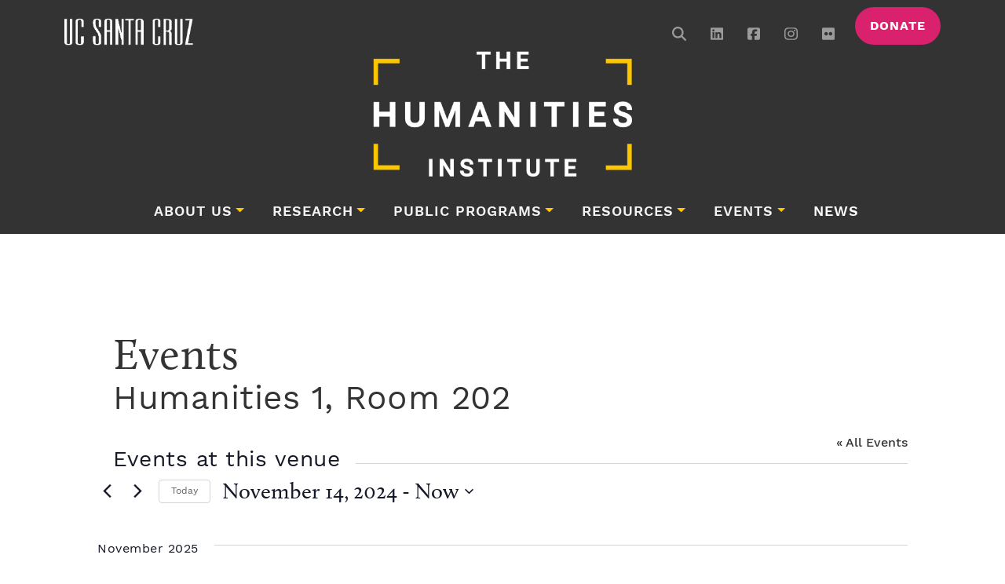

--- FILE ---
content_type: text/html; charset=UTF-8
request_url: https://thi.ucsc.edu/venue/humanities-building-1-room-202-2/?eventDisplay=past
body_size: 21982
content:
<!doctype html><html
lang=en-US><head><meta
charset="UTF-8"> <script>var gform;gform||(document.addEventListener("gform_main_scripts_loaded",function(){gform.scriptsLoaded=!0}),document.addEventListener("gform/theme/scripts_loaded",function(){gform.themeScriptsLoaded=!0}),window.addEventListener("DOMContentLoaded",function(){gform.domLoaded=!0}),gform={domLoaded:!1,scriptsLoaded:!1,themeScriptsLoaded:!1,isFormEditor:()=>"function"==typeof InitializeEditor,callIfLoaded:function(o){return!(!gform.domLoaded||!gform.scriptsLoaded||!gform.themeScriptsLoaded&&!gform.isFormEditor()||(gform.isFormEditor()&&console.warn("The use of gform.initializeOnLoaded() is deprecated in the form editor context and will be removed in Gravity Forms 3.1."),o(),0))},initializeOnLoaded:function(o){gform.callIfLoaded(o)||(document.addEventListener("gform_main_scripts_loaded",()=>{gform.scriptsLoaded=!0,gform.callIfLoaded(o)}),document.addEventListener("gform/theme/scripts_loaded",()=>{gform.themeScriptsLoaded=!0,gform.callIfLoaded(o)}),window.addEventListener("DOMContentLoaded",()=>{gform.domLoaded=!0,gform.callIfLoaded(o)}))},hooks:{action:{},filter:{}},addAction:function(o,r,e,t){gform.addHook("action",o,r,e,t)},addFilter:function(o,r,e,t){gform.addHook("filter",o,r,e,t)},doAction:function(o){gform.doHook("action",o,arguments)},applyFilters:function(o){return gform.doHook("filter",o,arguments)},removeAction:function(o,r){gform.removeHook("action",o,r)},removeFilter:function(o,r,e){gform.removeHook("filter",o,r,e)},addHook:function(o,r,e,t,n){null==gform.hooks[o][r]&&(gform.hooks[o][r]=[]);var d=gform.hooks[o][r];null==n&&(n=r+"_"+d.length),gform.hooks[o][r].push({tag:n,callable:e,priority:t=null==t?10:t})},doHook:function(r,o,e){var t;if(e=Array.prototype.slice.call(e,1),null!=gform.hooks[r][o]&&((o=gform.hooks[r][o]).sort(function(o,r){return o.priority-r.priority}),o.forEach(function(o){"function"!=typeof(t=o.callable)&&(t=window[t]),"action"==r?t.apply(null,e):e[0]=t.apply(null,e)})),"filter"==r)return e[0]},removeHook:function(o,r,t,n){var e;null!=gform.hooks[o][r]&&(e=(e=gform.hooks[o][r]).filter(function(o,r,e){return!!(null!=n&&n!=o.tag||null!=t&&t!=o.priority)}),gform.hooks[o][r]=e)}});</script> <meta
name="viewport" content="width=device-width, initial-scale=1"><link
rel=profile href=https://gmpg.org/xfn/11><link
rel=apple-touch-icon sizes=57x57 href=https://thi.ucsc.edu/wp-content/themes/bootscore-child-thi/img/icons/apple-icon-57x57.png><link
rel=apple-touch-icon sizes=60x60 href=https://thi.ucsc.edu/wp-content/themes/bootscore-child-thi/img/icons/apple-icon-60x60.png><link
rel=apple-touch-icon sizes=72x72 href=https://thi.ucsc.edu/wp-content/themes/bootscore-child-thi/img/icons/apple-icon-72x72.png><link
rel=apple-touch-icon sizes=76x76 href=https://thi.ucsc.edu/wp-content/themes/bootscore-child-thi/img/icons/apple-icon-76x76.png><link
rel=apple-touch-icon sizes=114x114 href=https://thi.ucsc.edu/wp-content/themes/bootscore-child-thi/img/icons/apple-icon-114x114.png><link
rel=apple-touch-icon sizes=120x120 href=https://thi.ucsc.edu/wp-content/themes/bootscore-child-thi/img/icons/apple-icon-120x120.png><link
rel=apple-touch-icon sizes=144x144 href=https://thi.ucsc.edu/wp-content/themes/bootscore-child-thi/img/icons/apple-icon-144x144.png><link
rel=apple-touch-icon sizes=152x152 href=https://thi.ucsc.edu/wp-content/themes/bootscore-child-thi/img/icons/apple-icon-152x152.png><link
rel=apple-touch-icon sizes=180x180 href=https://thi.ucsc.edu/wp-content/themes/bootscore-child-thi/img/icons/apple-icon-180x180.png><link
rel=icon type=image/png sizes=192x192  href=https://thi.ucsc.edu/wp-content/themes/bootscore-child-thi/img/icons/android-icon-192x192.png><link
rel=icon type=image/png sizes=32x32 href=https://thi.ucsc.edu/wp-content/themes/bootscore-child-thi/img/icons/favicon-32x32.png><link
rel=icon type=image/png sizes=96x96 href=https://thi.ucsc.edu/wp-content/themes/bootscore-child-thi/img/icons/favicon-96x96.png><link
rel=icon type=image/png sizes=16x16 href=https://thi.ucsc.edu/wp-content/themes/bootscore-child-thi/img/icons/favicon-16x16.png><link
rel=manifest href=https://thi.ucsc.edu/wp-content/themes/bootscore-child-thi/img/icons/manifest.json><meta
name="msapplication-TileColor" content="#ffffff"><meta
name="msapplication-TileImage" content="/ms-icon-144x144.png"><meta
name="theme-color" content="#ffffff"> <script async src="https://www.googletagmanager.com/gtag/js?id=G-MHXS2HR8W4"></script> <script>window.dataLayer = window.dataLayer || [];
		function gtag(){dataLayer.push(arguments);}
		gtag('js', new Date());
		gtag('config', 'G-MHXS2HR8W4');</script> <title>Humanities 1, Room 202 &#8211; The Humanities Institute</title><link
rel=stylesheet href=https://thi.ucsc.edu/wp-content/cache/minify/9dfc5.css media=all><link
rel=stylesheet id=tribe-events-views-v2-print-css href='https://thi.ucsc.edu/wp-content/plugins/the-events-calendar/build/css/views-print.css?ver=6.15.14' media=print><link
rel=stylesheet id=tribe-events-pro-views-v2-print-css href='https://thi.ucsc.edu/wp-content/plugins/events-calendar-pro/build/css/views-print.css?ver=7.7.12' media=print><meta
name='robots' content='max-image-preview:large'><style>img:is([sizes="auto" i], [sizes^="auto," i]) { contain-intrinsic-size: 3000px 1500px }</style><link
rel=dns-prefetch href=//kit.fontawesome.com><link
rel=dns-prefetch href=//use.typekit.net><link
rel=alternate type=application/rss+xml title="The Humanities Institute &raquo; Feed" href=https://thi.ucsc.edu/feed/ ><link
rel=alternate type=application/rss+xml title="The Humanities Institute &raquo; Comments Feed" href=https://thi.ucsc.edu/comments/feed/ ><link
rel=alternate type=text/calendar title="The Humanities Institute &raquo; iCal Feed" href="https://thi.ucsc.edu/events/?ical=1"> <script>window._wpemojiSettings = {"baseUrl":"https:\/\/s.w.org\/images\/core\/emoji\/16.0.1\/72x72\/","ext":".png","svgUrl":"https:\/\/s.w.org\/images\/core\/emoji\/16.0.1\/svg\/","svgExt":".svg","source":{"concatemoji":"https:\/\/thi.ucsc.edu\/wp-includes\/js\/wp-emoji-release.min.js?ver=6.8.3"}};
/*! This file is auto-generated */
!function(s,n){var o,i,e;function c(e){try{var t={supportTests:e,timestamp:(new Date).valueOf()};sessionStorage.setItem(o,JSON.stringify(t))}catch(e){}}function p(e,t,n){e.clearRect(0,0,e.canvas.width,e.canvas.height),e.fillText(t,0,0);var t=new Uint32Array(e.getImageData(0,0,e.canvas.width,e.canvas.height).data),a=(e.clearRect(0,0,e.canvas.width,e.canvas.height),e.fillText(n,0,0),new Uint32Array(e.getImageData(0,0,e.canvas.width,e.canvas.height).data));return t.every(function(e,t){return e===a[t]})}function u(e,t){e.clearRect(0,0,e.canvas.width,e.canvas.height),e.fillText(t,0,0);for(var n=e.getImageData(16,16,1,1),a=0;a<n.data.length;a++)if(0!==n.data[a])return!1;return!0}function f(e,t,n,a){switch(t){case"flag":return n(e,"\ud83c\udff3\ufe0f\u200d\u26a7\ufe0f","\ud83c\udff3\ufe0f\u200b\u26a7\ufe0f")?!1:!n(e,"\ud83c\udde8\ud83c\uddf6","\ud83c\udde8\u200b\ud83c\uddf6")&&!n(e,"\ud83c\udff4\udb40\udc67\udb40\udc62\udb40\udc65\udb40\udc6e\udb40\udc67\udb40\udc7f","\ud83c\udff4\u200b\udb40\udc67\u200b\udb40\udc62\u200b\udb40\udc65\u200b\udb40\udc6e\u200b\udb40\udc67\u200b\udb40\udc7f");case"emoji":return!a(e,"\ud83e\udedf")}return!1}function g(e,t,n,a){var r="undefined"!=typeof WorkerGlobalScope&&self instanceof WorkerGlobalScope?new OffscreenCanvas(300,150):s.createElement("canvas"),o=r.getContext("2d",{willReadFrequently:!0}),i=(o.textBaseline="top",o.font="600 32px Arial",{});return e.forEach(function(e){i[e]=t(o,e,n,a)}),i}function t(e){var t=s.createElement("script");t.src=e,t.defer=!0,s.head.appendChild(t)}"undefined"!=typeof Promise&&(o="wpEmojiSettingsSupports",i=["flag","emoji"],n.supports={everything:!0,everythingExceptFlag:!0},e=new Promise(function(e){s.addEventListener("DOMContentLoaded",e,{once:!0})}),new Promise(function(t){var n=function(){try{var e=JSON.parse(sessionStorage.getItem(o));if("object"==typeof e&&"number"==typeof e.timestamp&&(new Date).valueOf()<e.timestamp+604800&&"object"==typeof e.supportTests)return e.supportTests}catch(e){}return null}();if(!n){if("undefined"!=typeof Worker&&"undefined"!=typeof OffscreenCanvas&&"undefined"!=typeof URL&&URL.createObjectURL&&"undefined"!=typeof Blob)try{var e="postMessage("+g.toString()+"("+[JSON.stringify(i),f.toString(),p.toString(),u.toString()].join(",")+"));",a=new Blob([e],{type:"text/javascript"}),r=new Worker(URL.createObjectURL(a),{name:"wpTestEmojiSupports"});return void(r.onmessage=function(e){c(n=e.data),r.terminate(),t(n)})}catch(e){}c(n=g(i,f,p,u))}t(n)}).then(function(e){for(var t in e)n.supports[t]=e[t],n.supports.everything=n.supports.everything&&n.supports[t],"flag"!==t&&(n.supports.everythingExceptFlag=n.supports.everythingExceptFlag&&n.supports[t]);n.supports.everythingExceptFlag=n.supports.everythingExceptFlag&&!n.supports.flag,n.DOMReady=!1,n.readyCallback=function(){n.DOMReady=!0}}).then(function(){return e}).then(function(){var e;n.supports.everything||(n.readyCallback(),(e=n.source||{}).concatemoji?t(e.concatemoji):e.wpemoji&&e.twemoji&&(t(e.twemoji),t(e.wpemoji)))}))}((window,document),window._wpemojiSettings);</script> <link
rel=stylesheet href=https://thi.ucsc.edu/wp-content/cache/minify/89d72.css media=all><style id=wp-emoji-styles-inline-css>img.wp-smiley, img.emoji {
		display: inline !important;
		border: none !important;
		box-shadow: none !important;
		height: 1em !important;
		width: 1em !important;
		margin: 0 0.07em !important;
		vertical-align: -0.1em !important;
		background: none !important;
		padding: 0 !important;
	}</style><link
rel=stylesheet href=https://thi.ucsc.edu/wp-content/cache/minify/a5ff7.css media=all><style id=classic-theme-styles-inline-css>/*! This file is auto-generated */
.wp-block-button__link{color:#fff;background-color:#32373c;border-radius:9999px;box-shadow:none;text-decoration:none;padding:calc(.667em + 2px) calc(1.333em + 2px);font-size:1.125em}.wp-block-file__button{background:#32373c;color:#fff;text-decoration:none}</style><link
rel=stylesheet href=https://thi.ucsc.edu/wp-content/cache/minify/300ec.css media=all><style id=global-styles-inline-css>/*<![CDATA[*/:root{--wp--preset--aspect-ratio--square: 1;--wp--preset--aspect-ratio--4-3: 4/3;--wp--preset--aspect-ratio--3-4: 3/4;--wp--preset--aspect-ratio--3-2: 3/2;--wp--preset--aspect-ratio--2-3: 2/3;--wp--preset--aspect-ratio--16-9: 16/9;--wp--preset--aspect-ratio--9-16: 9/16;--wp--preset--color--black: #000000;--wp--preset--color--cyan-bluish-gray: #abb8c3;--wp--preset--color--white: #ffffff;--wp--preset--color--pale-pink: #f78da7;--wp--preset--color--vivid-red: #cf2e2e;--wp--preset--color--luminous-vivid-orange: #ff6900;--wp--preset--color--luminous-vivid-amber: #fcb900;--wp--preset--color--light-green-cyan: #7bdcb5;--wp--preset--color--vivid-green-cyan: #00d084;--wp--preset--color--pale-cyan-blue: #8ed1fc;--wp--preset--color--vivid-cyan-blue: #0693e3;--wp--preset--color--vivid-purple: #9b51e0;--wp--preset--gradient--vivid-cyan-blue-to-vivid-purple: linear-gradient(135deg,rgba(6,147,227,1) 0%,rgb(155,81,224) 100%);--wp--preset--gradient--light-green-cyan-to-vivid-green-cyan: linear-gradient(135deg,rgb(122,220,180) 0%,rgb(0,208,130) 100%);--wp--preset--gradient--luminous-vivid-amber-to-luminous-vivid-orange: linear-gradient(135deg,rgba(252,185,0,1) 0%,rgba(255,105,0,1) 100%);--wp--preset--gradient--luminous-vivid-orange-to-vivid-red: linear-gradient(135deg,rgba(255,105,0,1) 0%,rgb(207,46,46) 100%);--wp--preset--gradient--very-light-gray-to-cyan-bluish-gray: linear-gradient(135deg,rgb(238,238,238) 0%,rgb(169,184,195) 100%);--wp--preset--gradient--cool-to-warm-spectrum: linear-gradient(135deg,rgb(74,234,220) 0%,rgb(151,120,209) 20%,rgb(207,42,186) 40%,rgb(238,44,130) 60%,rgb(251,105,98) 80%,rgb(254,248,76) 100%);--wp--preset--gradient--blush-light-purple: linear-gradient(135deg,rgb(255,206,236) 0%,rgb(152,150,240) 100%);--wp--preset--gradient--blush-bordeaux: linear-gradient(135deg,rgb(254,205,165) 0%,rgb(254,45,45) 50%,rgb(107,0,62) 100%);--wp--preset--gradient--luminous-dusk: linear-gradient(135deg,rgb(255,203,112) 0%,rgb(199,81,192) 50%,rgb(65,88,208) 100%);--wp--preset--gradient--pale-ocean: linear-gradient(135deg,rgb(255,245,203) 0%,rgb(182,227,212) 50%,rgb(51,167,181) 100%);--wp--preset--gradient--electric-grass: linear-gradient(135deg,rgb(202,248,128) 0%,rgb(113,206,126) 100%);--wp--preset--gradient--midnight: linear-gradient(135deg,rgb(2,3,129) 0%,rgb(40,116,252) 100%);--wp--preset--font-size--small: 13px;--wp--preset--font-size--medium: 20px;--wp--preset--font-size--large: 36px;--wp--preset--font-size--x-large: 42px;--wp--preset--spacing--20: 0.44rem;--wp--preset--spacing--30: 0.67rem;--wp--preset--spacing--40: 1rem;--wp--preset--spacing--50: 1.5rem;--wp--preset--spacing--60: 2.25rem;--wp--preset--spacing--70: 3.38rem;--wp--preset--spacing--80: 5.06rem;--wp--preset--shadow--natural: 6px 6px 9px rgba(0, 0, 0, 0.2);--wp--preset--shadow--deep: 12px 12px 50px rgba(0, 0, 0, 0.4);--wp--preset--shadow--sharp: 6px 6px 0px rgba(0, 0, 0, 0.2);--wp--preset--shadow--outlined: 6px 6px 0px -3px rgba(255, 255, 255, 1), 6px 6px rgba(0, 0, 0, 1);--wp--preset--shadow--crisp: 6px 6px 0px rgba(0, 0, 0, 1);}:where(.is-layout-flex){gap: 0.5em;}:where(.is-layout-grid){gap: 0.5em;}body .is-layout-flex{display: flex;}.is-layout-flex{flex-wrap: wrap;align-items: center;}.is-layout-flex > :is(*, div){margin: 0;}body .is-layout-grid{display: grid;}.is-layout-grid > :is(*, div){margin: 0;}:where(.wp-block-columns.is-layout-flex){gap: 2em;}:where(.wp-block-columns.is-layout-grid){gap: 2em;}:where(.wp-block-post-template.is-layout-flex){gap: 1.25em;}:where(.wp-block-post-template.is-layout-grid){gap: 1.25em;}.has-black-color{color: var(--wp--preset--color--black) !important;}.has-cyan-bluish-gray-color{color: var(--wp--preset--color--cyan-bluish-gray) !important;}.has-white-color{color: var(--wp--preset--color--white) !important;}.has-pale-pink-color{color: var(--wp--preset--color--pale-pink) !important;}.has-vivid-red-color{color: var(--wp--preset--color--vivid-red) !important;}.has-luminous-vivid-orange-color{color: var(--wp--preset--color--luminous-vivid-orange) !important;}.has-luminous-vivid-amber-color{color: var(--wp--preset--color--luminous-vivid-amber) !important;}.has-light-green-cyan-color{color: var(--wp--preset--color--light-green-cyan) !important;}.has-vivid-green-cyan-color{color: var(--wp--preset--color--vivid-green-cyan) !important;}.has-pale-cyan-blue-color{color: var(--wp--preset--color--pale-cyan-blue) !important;}.has-vivid-cyan-blue-color{color: var(--wp--preset--color--vivid-cyan-blue) !important;}.has-vivid-purple-color{color: var(--wp--preset--color--vivid-purple) !important;}.has-black-background-color{background-color: var(--wp--preset--color--black) !important;}.has-cyan-bluish-gray-background-color{background-color: var(--wp--preset--color--cyan-bluish-gray) !important;}.has-white-background-color{background-color: var(--wp--preset--color--white) !important;}.has-pale-pink-background-color{background-color: var(--wp--preset--color--pale-pink) !important;}.has-vivid-red-background-color{background-color: var(--wp--preset--color--vivid-red) !important;}.has-luminous-vivid-orange-background-color{background-color: var(--wp--preset--color--luminous-vivid-orange) !important;}.has-luminous-vivid-amber-background-color{background-color: var(--wp--preset--color--luminous-vivid-amber) !important;}.has-light-green-cyan-background-color{background-color: var(--wp--preset--color--light-green-cyan) !important;}.has-vivid-green-cyan-background-color{background-color: var(--wp--preset--color--vivid-green-cyan) !important;}.has-pale-cyan-blue-background-color{background-color: var(--wp--preset--color--pale-cyan-blue) !important;}.has-vivid-cyan-blue-background-color{background-color: var(--wp--preset--color--vivid-cyan-blue) !important;}.has-vivid-purple-background-color{background-color: var(--wp--preset--color--vivid-purple) !important;}.has-black-border-color{border-color: var(--wp--preset--color--black) !important;}.has-cyan-bluish-gray-border-color{border-color: var(--wp--preset--color--cyan-bluish-gray) !important;}.has-white-border-color{border-color: var(--wp--preset--color--white) !important;}.has-pale-pink-border-color{border-color: var(--wp--preset--color--pale-pink) !important;}.has-vivid-red-border-color{border-color: var(--wp--preset--color--vivid-red) !important;}.has-luminous-vivid-orange-border-color{border-color: var(--wp--preset--color--luminous-vivid-orange) !important;}.has-luminous-vivid-amber-border-color{border-color: var(--wp--preset--color--luminous-vivid-amber) !important;}.has-light-green-cyan-border-color{border-color: var(--wp--preset--color--light-green-cyan) !important;}.has-vivid-green-cyan-border-color{border-color: var(--wp--preset--color--vivid-green-cyan) !important;}.has-pale-cyan-blue-border-color{border-color: var(--wp--preset--color--pale-cyan-blue) !important;}.has-vivid-cyan-blue-border-color{border-color: var(--wp--preset--color--vivid-cyan-blue) !important;}.has-vivid-purple-border-color{border-color: var(--wp--preset--color--vivid-purple) !important;}.has-vivid-cyan-blue-to-vivid-purple-gradient-background{background: var(--wp--preset--gradient--vivid-cyan-blue-to-vivid-purple) !important;}.has-light-green-cyan-to-vivid-green-cyan-gradient-background{background: var(--wp--preset--gradient--light-green-cyan-to-vivid-green-cyan) !important;}.has-luminous-vivid-amber-to-luminous-vivid-orange-gradient-background{background: var(--wp--preset--gradient--luminous-vivid-amber-to-luminous-vivid-orange) !important;}.has-luminous-vivid-orange-to-vivid-red-gradient-background{background: var(--wp--preset--gradient--luminous-vivid-orange-to-vivid-red) !important;}.has-very-light-gray-to-cyan-bluish-gray-gradient-background{background: var(--wp--preset--gradient--very-light-gray-to-cyan-bluish-gray) !important;}.has-cool-to-warm-spectrum-gradient-background{background: var(--wp--preset--gradient--cool-to-warm-spectrum) !important;}.has-blush-light-purple-gradient-background{background: var(--wp--preset--gradient--blush-light-purple) !important;}.has-blush-bordeaux-gradient-background{background: var(--wp--preset--gradient--blush-bordeaux) !important;}.has-luminous-dusk-gradient-background{background: var(--wp--preset--gradient--luminous-dusk) !important;}.has-pale-ocean-gradient-background{background: var(--wp--preset--gradient--pale-ocean) !important;}.has-electric-grass-gradient-background{background: var(--wp--preset--gradient--electric-grass) !important;}.has-midnight-gradient-background{background: var(--wp--preset--gradient--midnight) !important;}.has-small-font-size{font-size: var(--wp--preset--font-size--small) !important;}.has-medium-font-size{font-size: var(--wp--preset--font-size--medium) !important;}.has-large-font-size{font-size: var(--wp--preset--font-size--large) !important;}.has-x-large-font-size{font-size: var(--wp--preset--font-size--x-large) !important;}
:where(.wp-block-post-template.is-layout-flex){gap: 1.25em;}:where(.wp-block-post-template.is-layout-grid){gap: 1.25em;}
:where(.wp-block-columns.is-layout-flex){gap: 2em;}:where(.wp-block-columns.is-layout-grid){gap: 2em;}
:root :where(.wp-block-pullquote){font-size: 1.5em;line-height: 1.6;}/*]]>*/</style><link
rel=stylesheet href=https://thi.ucsc.edu/wp-content/cache/minify/ff20d.css media=all><link
rel=stylesheet id=typekit-css href='https://use.typekit.net/quo2cms.css?ver=2.15' media=all><link
rel=stylesheet href=https://thi.ucsc.edu/wp-content/cache/minify/fb1bc.css media=all> <script id=jquery-core-js-extra>var aagb_local_object = {"ajax_url":"https:\/\/thi.ucsc.edu\/wp-admin\/admin-ajax.php","nonce":"a653afaeea","licensing":"","assets":"https:\/\/thi.ucsc.edu\/wp-content\/plugins\/advanced-accordion-block\/assets\/"};</script> <script src=https://thi.ucsc.edu/wp-content/cache/minify/10f65.js></script> <script src="https://kit.fontawesome.com/e3711bf60f.js?ver=2.15" id=font-awesome-kit-js></script> <link
rel=https://api.w.org/ href=https://thi.ucsc.edu/wp-json/ ><link
rel=alternate title=JSON type=application/json href=https://thi.ucsc.edu/wp-json/wp/v2/tribe_venue/14386><link
rel=EditURI type=application/rsd+xml title=RSD href=https://thi.ucsc.edu/xmlrpc.php?rsd><meta
name="generator" content="WordPress 6.8.3"><link
rel=canonical href=https://thi.ucsc.edu/venue/humanities-building-1-room-202-2/ ><link
rel=shortlink href='https://thi.ucsc.edu/?p=14386'><link
rel=alternate title="oEmbed (JSON)" type=application/json+oembed href="https://thi.ucsc.edu/wp-json/oembed/1.0/embed?url=https%3A%2F%2Fthi.ucsc.edu%2Fvenue%2Fhumanities-building-1-room-202-2%2F"><link
rel=alternate title="oEmbed (XML)" type=text/xml+oembed href="https://thi.ucsc.edu/wp-json/oembed/1.0/embed?url=https%3A%2F%2Fthi.ucsc.edu%2Fvenue%2Fhumanities-building-1-room-202-2%2F&#038;format=xml"><meta
name="tec-api-version" content="v1"><meta
name="tec-api-origin" content="https://thi.ucsc.edu"><link
rel=alternate href="https://thi.ucsc.edu/wp-json/tribe/events/v1/events/?venue=14386"><link
rel=icon href=https://thi.ucsc.edu/wp-content/uploads/2024/12/cropped-favicon-512px-32x32.png sizes=32x32><link
rel=icon href=https://thi.ucsc.edu/wp-content/uploads/2024/12/cropped-favicon-512px-192x192.png sizes=192x192><link
rel=apple-touch-icon href=https://thi.ucsc.edu/wp-content/uploads/2024/12/cropped-favicon-512px-180x180.png><meta
name="msapplication-TileImage" content="https://thi.ucsc.edu/wp-content/uploads/2024/12/cropped-favicon-512px-270x270.png"></head><body
class="wp-singular tribe_venue-template-default single single-tribe_venue postid-14386 wp-theme-bootscore-main wp-child-theme-bootscore-child-thi page- tribe-no-js no-sidebar"><div
id=page class=site><nav
class=top-brand-bar><div
class="container d-flex flex-wrap"><ul
class="nav me-auto">
<li
class=nav-item>
<a
href=https://ucsc.edu target=_blank>
<img
class=ucsc-logo title="UCSC Logo" src=https://thi.ucsc.edu/wp-content/themes/bootscore-child-thi/img/ucsc-logo-white-transparent-bg.png>
</a>
</li></ul><ul
class="nav nav-utils">
<li
class="nav-item d-none d-md-block d-lg-block d-xl-block d-xll-block">
<a
class="show-search nav-link px-2" href=#><i
class="fa-solid fa-magnifying-glass"></i></a><div
class="header-search-box d-none"><form
class="searchform input-group" method=get action=https://thi.ucsc.edu/ >
<input
type=text id=s name=s class=form-control value placeholder=Search>
<button
type=submit class="input-group-text btn btn-outline-secondary"><i
class="fa-solid fa-magnifying-glass"></i><span
class=visually-hidden-focusable>Search</span></button></form></div>
</li>
<li
class="nav-item d-none d-md-block d-lg-block d-xl-block d-xll-block">
<a
class="nav-link px-2" href=https://www.linkedin.com/company/the-humanities-institute-at-university-of-california-santa-cruz/
rel=noopener target=_blank><i
class="fa-brands fa-linkedin"></i></a>
</li>
<li
class="nav-item d-none d-md-block d-lg-block d-xl-block d-xll-block">
<a
class="nav-link px-2" href=https://www.facebook.com/UCSCTHI/ rel=noopener target=_blank><i
class="fa-brands fa-facebook-square"></i></a>
</li>
<li
class="nav-item d-none d-md-block d-lg-block d-xl-block d-xll-block">
<a
class="nav-link px-2" href=https://www.instagram.com/ucscthi/ rel=noopener target=_blank><i
class="fa-brands fa-instagram"></i></a>
</li>
<li
class="nav-item d-none d-md-block d-lg-block d-xl-block d-xll-block">
<a
class="nav-link px-2" href=https://www.flickr.com/people/ucscihr/ rel=noopener target=_blank><i
class="fa-brands fa-flickr"></i></a>
</li>
<li
class="nav-item d-none d-md-block d-lg-block d-xl-block d-xll-block">
<a
class="btn btn-secondary donate" href=/giving/ >Donate</a>
</li>
<li
class="header-actions d-flex">
<button
class="menu-toggle btn btn-mob-menu btn-secondary d-xl-none ms-3" type=button data-bs-toggle=offcanvas data-bs-target=#offcanvas-navbar aria-controls=offcanvas-navbar>
<i
class="fa-light fa-bars"></i><span
class=visually-hidden-focusable>Menu</span>
</button>
</li>
</li></div></nav><header
class="py-3 pb-xl-3 pt-xl-0 logo-row"><div
class="container d-flex flex-wrap justify-content-center">
<a
class="navbar-brand px-1 pt-3 pt-md-0" href=https://thi.ucsc.edu><img
src=https://thi.ucsc.edu/wp-content/themes/bootscore-child-thi/img/thi-logo-rebrand.png alt=logo class="logo md"></a></div></header><header
id=masthead class=site-header><nav
id=site-persistent-nav class="navbar fixed-top d-none"><div
class=container-lg>
<a
class="navbar-brand md d-block" href=https://thi.ucsc.edu></a>
<button
class="navbar-toggler menu-toggle btn-secondary" type=button data-bs-toggle=offcanvas data-bs-target=#persistent-navbar aria-controls=persistent-navbar aria-label="Toggle navigation">
<i
class="fa-light fa-bars"></i><span
class=visually-hidden-focusable>Menu</span>
</button><div
class="offcanvas offcanvas-end" tabindex=-1 id=persistent-navbar aria-labelledby=persistent-navbar-label><div
class=offcanvas-header><h5 class="offcanvas-title" id="persistent-navbar-label">Menu</h5>
<button
type=button class=btn-close data-bs-dismiss=offcanvas aria-label=Close></button></div><div
class=offcanvas-body><ul
id=bootscore-navbar class="navbar-nav mx-auto "><li
id=menu-item-47043 class="menu-item menu-item-type-custom menu-item-object-custom menu-item-has-children dropdown nav-item nav-item-47043"><a
href=/about-us/ class="nav-link  dropdown-toggle" data-bs-toggle=dropdown aria-haspopup=true aria-expanded=false>About Us</a><ul
class="dropdown-menu  depth_0">
<li
id=menu-item-32674 class="menu-item menu-item-type-post_type menu-item-object-page nav-item nav-item-32674"><a
href=https://thi.ucsc.edu/people/ class="dropdown-item ">People</a></li>
<li
id=menu-item-49990 class="menu-item menu-item-type-post_type menu-item-object-page nav-item nav-item-49990"><a
href=https://thi.ucsc.edu/partners/ class="dropdown-item ">Partners</a></li>
<li
id=menu-item-46605 class="menu-item menu-item-type-custom menu-item-object-custom nav-item nav-item-46605"><a
href=/research-fellows class="dropdown-item ">Fellows</a></li>
<li
id=menu-item-62178 class="menu-item menu-item-type-custom menu-item-object-custom nav-item nav-item-62178"><a
href=https://thi.ucsc.edu/impact-report-2025/ class="dropdown-item ">Impact Reports</a></li>
<li
id=menu-item-32670 class="menu-item menu-item-type-post_type menu-item-object-page nav-item nav-item-32670"><a
href=https://thi.ucsc.edu/directions/ class="dropdown-item ">Find Us</a></li></ul>
</li>
<li
id=menu-item-46601 class="menu-item menu-item-type-post_type menu-item-object-page menu-item-has-children dropdown nav-item nav-item-46601"><a
href=https://thi.ucsc.edu/research/ class="nav-link  dropdown-toggle" data-bs-toggle=dropdown aria-haspopup=true aria-expanded=false>Research</a><ul
class="dropdown-menu  depth_0">
<li
id=menu-item-32676 class="menu-item menu-item-type-custom menu-item-object-custom nav-item nav-item-32676"><a
href="/research-centers/?_sft_center-year=current" class="dropdown-item ">Centers</a></li>
<li
id=menu-item-32677 class="menu-item menu-item-type-custom menu-item-object-custom nav-item nav-item-32677"><a
href="/research-projects/?_sft_project-year=current" class="dropdown-item ">Projects</a></li>
<li
id=menu-item-32678 class="menu-item menu-item-type-custom menu-item-object-custom nav-item nav-item-32678"><a
href="/research-clusters/?_sft_cluster-year=current" class="dropdown-item ">Clusters</a></li>
<li
id=menu-item-78974 class="menu-item menu-item-type-post_type menu-item-object-page nav-item nav-item-78974"><a
href=https://thi.ucsc.edu/ai-initiative/ class="dropdown-item ">± AI Initiative</a></li>
<li
id=menu-item-67274 class="menu-item menu-item-type-post_type menu-item-object-page nav-item nav-item-67274"><a
href=https://thi.ucsc.edu/research-fellows-program/ class="dropdown-item ">Research Fellows Program</a></li></ul>
</li>
<li
id=menu-item-32679 class="menu-item menu-item-type-custom menu-item-object-custom menu-item-has-children dropdown nav-item nav-item-32679"><a
href=/public-programs/ class="nav-link  dropdown-toggle" data-bs-toggle=dropdown aria-haspopup=true aria-expanded=false>Public Programs</a><ul
class="dropdown-menu  depth_0">
<li
id=menu-item-53139 class="menu-item menu-item-type-post_type menu-item-object-page nav-item nav-item-53139"><a
href=https://thi.ucsc.edu/deepread/ class="dropdown-item ">The Deep Read</a></li>
<li
id=menu-item-46767 class="menu-item menu-item-type-post_type menu-item-object-page nav-item nav-item-46767"><a
href=https://thi.ucsc.edu/signature-events/ class="dropdown-item ">Signature Events</a></li>
<li
id=menu-item-63259 class="menu-item menu-item-type-post_type menu-item-object-page nav-item nav-item-63259"><a
href=https://thi.ucsc.edu/annual-theme/ class="dropdown-item ">Annual Themes</a></li>
<li
id=menu-item-71971 class="menu-item menu-item-type-post_type menu-item-object-page nav-item nav-item-71971"><a
href=https://thi.ucsc.edu/public-fellows-program/ class="dropdown-item ">Public Fellowships</a></li></ul>
</li>
<li
id=menu-item-62179 class="menu-item menu-item-type-custom menu-item-object-custom menu-item-has-children dropdown nav-item nav-item-62179"><a
href=/funding/ class="nav-link  dropdown-toggle" data-bs-toggle=dropdown aria-haspopup=true aria-expanded=false>Resources</a><ul
class="dropdown-menu  depth_0">
<li
id=menu-item-67510 class="menu-item menu-item-type-custom menu-item-object-custom nav-item nav-item-67510"><a
href=https://thi.ucsc.edu/faculty-support/ class="dropdown-item ">Faculty</a></li>
<li
id=menu-item-65452 class="menu-item menu-item-type-post_type menu-item-object-page nav-item nav-item-65452"><a
href=https://thi.ucsc.edu/graduate-student-support/ class="dropdown-item ">Graduate Students</a></li>
<li
id=menu-item-67511 class="menu-item menu-item-type-custom menu-item-object-custom nav-item nav-item-67511"><a
href=https://thi.ucsc.edu/undergraduate-student-support/ class="dropdown-item ">Undergraduate Students</a></li></ul>
</li>
<li
id=menu-item-42487 class="menu-item menu-item-type-custom menu-item-object-custom menu-item-has-children dropdown nav-item nav-item-42487"><a
href=/events/ class="nav-link  dropdown-toggle" data-bs-toggle=dropdown aria-haspopup=true aria-expanded=false>Events</a><ul
class="dropdown-menu  depth_0">
<li
id=menu-item-63294 class="menu-item menu-item-type-custom menu-item-object-custom nav-item nav-item-63294"><a
href=/events/ class="dropdown-item ">Calendar</a></li>
<li
id=menu-item-46762 class="menu-item menu-item-type-custom menu-item-object-custom nav-item nav-item-46762"><a
href="/category/event-archive/?_sft_category=event-archive" class="dropdown-item ">Event Recaps</a></li></ul>
</li>
<li
id=menu-item-71683 class="menu-item menu-item-type-post_type menu-item-object-page current_page_parent nav-item nav-item-71683"><a
href=https://thi.ucsc.edu/news/ class="nav-link active">News</a></li></ul><div
class="nav-utils col"><div
class="actions text-start ps-4">
<a
class="show-search icon" href=#><i
class="fa-solid fa-magnifying-glass"></i></a>
<a
class=icon href=https://www.linkedin.com/company/the-humanities-institute-at-university-of-california-santa-cruz/ rel=noopener target=_blank><i
class="fa-brands fa-linkedin"></i></a>
<a
class=icon href=https://www.facebook.com/UCSCTHI/ rel=noopener target=_blank><i
class="fa-brands fa-facebook-square"></i></a>
<a
class=icon href=https://www.instagram.com/ucscthi/ rel=noopener target=_blank><i
class="fa-brands fa-instagram"></i></a>
<a
class=icon href=https://www.flickr.com/people/ucscihr/ rel=noopener target=_blank><i
class="fa-brands fa-flickr"></i></a></div>
<a
class="btn btn-secondary donate float-start ms-4 mt-3" href=/giving/ >Donate</a></div></div></div></div></nav><div
class=bg-secondary><nav
id=nav-main class="navbar navbar-expand-xl"><div
class=container><div
class="offcanvas offcanvas-end" tabindex=-1 id=offcanvas-navbar><div
class=offcanvas-header>
<span
class="h5 offcanvas-title">Menu</span>
<button
type=button class="btn-close text-reset" data-bs-dismiss=offcanvas aria-label=Close></button></div><div
class=offcanvas-body><ul
id=bootscore-navbar class="navbar-nav mx-auto "><li
class="menu-item menu-item-type-custom menu-item-object-custom menu-item-has-children dropdown nav-item nav-item-47043"><a
href=/about-us/ class="nav-link  dropdown-toggle" data-bs-toggle=dropdown aria-haspopup=true aria-expanded=false>About Us</a><ul
class="dropdown-menu  depth_0">
<li
class="menu-item menu-item-type-post_type menu-item-object-page nav-item nav-item-32674"><a
href=https://thi.ucsc.edu/people/ class="dropdown-item ">People</a></li>
<li
class="menu-item menu-item-type-post_type menu-item-object-page nav-item nav-item-49990"><a
href=https://thi.ucsc.edu/partners/ class="dropdown-item ">Partners</a></li>
<li
class="menu-item menu-item-type-custom menu-item-object-custom nav-item nav-item-46605"><a
href=/research-fellows class="dropdown-item ">Fellows</a></li>
<li
class="menu-item menu-item-type-custom menu-item-object-custom nav-item nav-item-62178"><a
href=https://thi.ucsc.edu/impact-report-2025/ class="dropdown-item ">Impact Reports</a></li>
<li
class="menu-item menu-item-type-post_type menu-item-object-page nav-item nav-item-32670"><a
href=https://thi.ucsc.edu/directions/ class="dropdown-item ">Find Us</a></li></ul>
</li>
<li
class="menu-item menu-item-type-post_type menu-item-object-page menu-item-has-children dropdown nav-item nav-item-46601"><a
href=https://thi.ucsc.edu/research/ class="nav-link  dropdown-toggle" data-bs-toggle=dropdown aria-haspopup=true aria-expanded=false>Research</a><ul
class="dropdown-menu  depth_0">
<li
class="menu-item menu-item-type-custom menu-item-object-custom nav-item nav-item-32676"><a
href="/research-centers/?_sft_center-year=current" class="dropdown-item ">Centers</a></li>
<li
class="menu-item menu-item-type-custom menu-item-object-custom nav-item nav-item-32677"><a
href="/research-projects/?_sft_project-year=current" class="dropdown-item ">Projects</a></li>
<li
class="menu-item menu-item-type-custom menu-item-object-custom nav-item nav-item-32678"><a
href="/research-clusters/?_sft_cluster-year=current" class="dropdown-item ">Clusters</a></li>
<li
class="menu-item menu-item-type-post_type menu-item-object-page nav-item nav-item-78974"><a
href=https://thi.ucsc.edu/ai-initiative/ class="dropdown-item ">± AI Initiative</a></li>
<li
class="menu-item menu-item-type-post_type menu-item-object-page nav-item nav-item-67274"><a
href=https://thi.ucsc.edu/research-fellows-program/ class="dropdown-item ">Research Fellows Program</a></li></ul>
</li>
<li
class="menu-item menu-item-type-custom menu-item-object-custom menu-item-has-children dropdown nav-item nav-item-32679"><a
href=/public-programs/ class="nav-link  dropdown-toggle" data-bs-toggle=dropdown aria-haspopup=true aria-expanded=false>Public Programs</a><ul
class="dropdown-menu  depth_0">
<li
class="menu-item menu-item-type-post_type menu-item-object-page nav-item nav-item-53139"><a
href=https://thi.ucsc.edu/deepread/ class="dropdown-item ">The Deep Read</a></li>
<li
class="menu-item menu-item-type-post_type menu-item-object-page nav-item nav-item-46767"><a
href=https://thi.ucsc.edu/signature-events/ class="dropdown-item ">Signature Events</a></li>
<li
class="menu-item menu-item-type-post_type menu-item-object-page nav-item nav-item-63259"><a
href=https://thi.ucsc.edu/annual-theme/ class="dropdown-item ">Annual Themes</a></li>
<li
class="menu-item menu-item-type-post_type menu-item-object-page nav-item nav-item-71971"><a
href=https://thi.ucsc.edu/public-fellows-program/ class="dropdown-item ">Public Fellowships</a></li></ul>
</li>
<li
class="menu-item menu-item-type-custom menu-item-object-custom menu-item-has-children dropdown nav-item nav-item-62179"><a
href=/funding/ class="nav-link  dropdown-toggle" data-bs-toggle=dropdown aria-haspopup=true aria-expanded=false>Resources</a><ul
class="dropdown-menu  depth_0">
<li
class="menu-item menu-item-type-custom menu-item-object-custom nav-item nav-item-67510"><a
href=https://thi.ucsc.edu/faculty-support/ class="dropdown-item ">Faculty</a></li>
<li
class="menu-item menu-item-type-post_type menu-item-object-page nav-item nav-item-65452"><a
href=https://thi.ucsc.edu/graduate-student-support/ class="dropdown-item ">Graduate Students</a></li>
<li
class="menu-item menu-item-type-custom menu-item-object-custom nav-item nav-item-67511"><a
href=https://thi.ucsc.edu/undergraduate-student-support/ class="dropdown-item ">Undergraduate Students</a></li></ul>
</li>
<li
class="menu-item menu-item-type-custom menu-item-object-custom menu-item-has-children dropdown nav-item nav-item-42487"><a
href=/events/ class="nav-link  dropdown-toggle" data-bs-toggle=dropdown aria-haspopup=true aria-expanded=false>Events</a><ul
class="dropdown-menu  depth_0">
<li
class="menu-item menu-item-type-custom menu-item-object-custom nav-item nav-item-63294"><a
href=/events/ class="dropdown-item ">Calendar</a></li>
<li
class="menu-item menu-item-type-custom menu-item-object-custom nav-item nav-item-46762"><a
href="/category/event-archive/?_sft_category=event-archive" class="dropdown-item ">Event Recaps</a></li></ul>
</li>
<li
class="menu-item menu-item-type-post_type menu-item-object-page current_page_parent nav-item nav-item-71683"><a
href=https://thi.ucsc.edu/news/ class="nav-link active">News</a></li></ul><div
class="nav-utils col"><div
class="actions text-start ps-4">
<a
class="show-search icon" href=#><i
class="fa-solid fa-magnifying-glass"></i></a>
<a
class=icon href=https://www.linkedin.com/company/the-humanities-institute-at-university-of-california-santa-cruz/ rel=noopener target=_blank><i
class="fa-brands fa-linkedin"></i></a>
<a
class=icon href=https://www.facebook.com/UCSCTHI/ rel=noopener target=_blank><i
class="fa-brands fa-facebook-square"></i></a>
<a
class=icon href=https://www.instagram.com/ucscthi/ rel=noopener target=_blank><i
class="fa-brands fa-instagram"></i></a>
<a
class=icon href=https://www.flickr.com/people/ucscihr/ rel=noopener target=_blank><i
class="fa-brands fa-flickr"></i></a></div>
<a
class="btn btn-secondary donate float-start ms-4 mt-3" href=/giving/ >Donate</a></div></div></div></div></nav></div></header><div
id=content class="site-content container-fluid g-0"><div
id=primary class=content-area><main
id=main class="site-main px-4 container-fluid"><div
class="entry-content container"><article
class="main-content post-0 page type-page status-publish hentry" id=post-0><div
class=row><div
class=col-12><div
class="tribe-common tribe-events tribe-events-view tribe-events-view--venue tribe-events-view--list tribe-events-pro" 	data-js=tribe-events-view
data-view-rest-url=https://thi.ucsc.edu/wp-json/tribe/views/v2/html
data-view-rest-method=GET
data-view-manage-url=1
data-view-breakpoint-pointer=0b41160a-a52a-46e0-b7b7-9c9f9352337f
role=main><section
class="tribe-common-l-container tribe-events-l-container"><div
class="tribe-events-view-loader tribe-common-a11y-hidden"
role=alert
aria-live=polite
>
<span
class="tribe-events-view-loader__text tribe-common-a11y-visual-hide">
10 events found.	</span><div
class="tribe-events-view-loader__dots tribe-common-c-loader">
<svg
class="tribe-common-c-svgicon tribe-common-c-svgicon--dot tribe-common-c-loader__dot tribe-common-c-loader__dot--first" 	aria-hidden=true
viewBox="0 0 15 15"
xmlns=http://www.w3.org/2000/svg
>
<circle
cx=7.5 cy=7.5 r=7.5 />
</svg>
<svg
class="tribe-common-c-svgicon tribe-common-c-svgicon--dot tribe-common-c-loader__dot tribe-common-c-loader__dot--second" 	aria-hidden=true
viewBox="0 0 15 15"
xmlns=http://www.w3.org/2000/svg
>
<circle
cx=7.5 cy=7.5 r=7.5 />
</svg>
<svg
class="tribe-common-c-svgicon tribe-common-c-svgicon--dot tribe-common-c-loader__dot tribe-common-c-loader__dot--third" 	aria-hidden=true
viewBox="0 0 15 15"
xmlns=http://www.w3.org/2000/svg
>
<circle
cx=7.5 cy=7.5 r=7.5 />
</svg></div></div> <script type=application/ld+json>[{"@context":"http://schema.org","@type":"Event","name":"Linguistics Colloquium with Liv Hoversten","description":"&lt;p&gt;Join the Linguistics Department for Liv Hoversten\\'s talk &quot;Is Language Control in Comprehension Applied Within or External to the Lexicon?&quot; Bilinguals need to continually monitor and select the appropriate language(s) for the current context in order to communicate efficiently. Prominent models of bilingual word recognition posit that this selection process, known as language control, occurs [&hellip;]&lt;/p&gt;\\n","url":"https://thi.ucsc.edu/event/linguistics-colloquium-with-liv-hoversten/","eventAttendanceMode":"https://schema.org/OfflineEventAttendanceMode","eventStatus":"https://schema.org/EventScheduled","startDate":"2025-11-21T13:00:00-08:00","endDate":"2025-11-21T14:30:00-08:00","location":{"@type":"Place","name":"Humanities 1, Room 202","description":"","url":"https://thi.ucsc.edu/venue/humanities-building-1-room-202-2/","address":{"@type":"PostalAddress"},"telephone":"","sameAs":""},"performer":"Organization"},{"@context":"http://schema.org","@type":"Event","name":"CANCELLED: Vietnamerica &#8211; A Simulcast Film Screening and Discussion","description":"&lt;p&gt;Due to the planned strike activities on campus, this event has been cancelled. Following the wars in Vietnam, over two million people fled to country with the collapse of the Republic of Vietnam. That exodus, referred to by many as \u201cthe boat people\u201d resulted in nearly half dying while in flight, battling the elements, starvation, [&hellip;]&lt;/p&gt;\\n","image":"https://thi.ucsc.edu/wp-content/uploads/2025/10/Vietnamerica.png","url":"https://thi.ucsc.edu/event/vietnamerica-a-simulcast-film-screening-and-discussion/","eventAttendanceMode":"https://schema.org/OfflineEventAttendanceMode","eventStatus":"https://schema.org/EventScheduled","startDate":"2025-11-18T14:00:00-08:00","endDate":"2025-11-18T14:00:00-08:00","location":{"@type":"Place","name":"Humanities 1, Room 202","description":"","url":"https://thi.ucsc.edu/venue/humanities-building-1-room-202-2/","address":{"@type":"PostalAddress"},"telephone":"","sameAs":""},"performer":"Organization"},{"@context":"http://schema.org","@type":"Event","name":"Linguistics Colloquium with Elsi Kaiser","description":"&lt;p&gt;Join the Linguistics Department for Elsi Kaiser\\'s talk, &quot;Do Birds of a Feather Flock Together? Exploring Interpretation and Dissimilation of Third Person Pronouns in English and Finnish&quot;. Transitive clauses with two personal pronouns in coargument position (e.g. \u201cshe saw her\u201d, \u201che helped him\u201d) are perfectly natural in English. But perhaps surprisingly, such two-pronoun sequences are [&hellip;]&lt;/p&gt;\\n","url":"https://thi.ucsc.edu/event/linguists-colloquium-with-elsi-kaiser/","eventAttendanceMode":"https://schema.org/OfflineEventAttendanceMode","eventStatus":"https://schema.org/EventScheduled","startDate":"2025-10-24T13:20:00-07:00","endDate":"2025-10-24T15:00:00-07:00","location":{"@type":"Place","name":"Humanities 1, Room 202","description":"","url":"https://thi.ucsc.edu/venue/humanities-building-1-room-202-2/","address":{"@type":"PostalAddress"},"telephone":"","sameAs":""},"performer":"Organization"},{"@context":"http://schema.org","@type":"Event","name":"Doreen Lee &#8211; The Urban Grotesque","description":"&lt;p&gt;The Center for Southeast Asian Coastal Interactions (SEACoast) invites you to a Slow Seminar on the new book:\u00a0The Urban Grotesque: Jakarta\\'s Financial Lives\u00a0by\u00a0Prof. Doreen Lee, Associate Professor of Anthropology, Northeastern University. Opening comments will be made by Dr. Kirsten Keller. Advance copies of the reading will be made available to those who R.S.V.P. indicating that [&hellip;]&lt;/p&gt;\\n","image":"https://thi.ucsc.edu/wp-content/uploads/2025/09/The-Urban-Grotesque-Banner.png","url":"https://thi.ucsc.edu/event/slow-seminar-the-urban-grotesque-with-prof-doreen-lee/","eventAttendanceMode":"https://schema.org/OfflineEventAttendanceMode","eventStatus":"https://schema.org/EventScheduled","startDate":"2025-09-29T10:00:00-07:00","endDate":"2025-09-29T12:00:00-07:00","location":{"@type":"Place","name":"Humanities 1, Room 202","description":"","url":"https://thi.ucsc.edu/venue/humanities-building-1-room-202-2/","address":{"@type":"PostalAddress"},"telephone":"","sameAs":""},"performer":"Organization"},{"@context":"http://schema.org","@type":"Event","name":"Linguistics Colloquia: Elena Anagnostopoulou &#8211; Rethinking Clitics: A View From Greek","description":"&lt;p&gt;The Department of Linguistics is pleased to present Elena Anagnostopoulou (University of Crete and IMS-FORTH), speaking on Rethinking Clitics: A View From Greek. This is an in-person event. You can also join virtually via Zoom. In this talk, Elena Anagnostopoulou will revisit the relationship between clitic doubling and object agreement in connection to the syntax [&hellip;]&lt;/p&gt;\\n","url":"https://thi.ucsc.edu/event/linguistics-colloquia-elena-anagnostopoulou-rethinking-clitics-a-view-from-greek/","eventAttendanceMode":"https://schema.org/OfflineEventAttendanceMode","eventStatus":"https://schema.org/EventScheduled","startDate":"2025-05-23T13:20:00-07:00","endDate":"2025-05-23T15:00:00-07:00","location":{"@type":"Place","name":"Humanities 1, Room 202","description":"","url":"https://thi.ucsc.edu/venue/humanities-building-1-room-202-2/","address":{"@type":"PostalAddress"},"telephone":"","sameAs":""},"performer":"Organization"},{"@context":"http://schema.org","@type":"Event","name":"BayPhon 2025 at UCSC","description":"&lt;p&gt;UCSC Linguistics is hosting\u00a0BayPhon, a workshop on Phonetics and Phonology, on Saturday, May 10, 2025. BayPhon brings together faculty and students from linguistics departments in the region, including Stanford, UC Berkeley, San Jos\u00e9 State, and UCSC. BayPhon is part of a tradition known as \u201cPhrend\u201d (and before that, \u201cTrend\u201d), where linguistics departments in the broader [&hellip;]&lt;/p&gt;\\n","url":"https://thi.ucsc.edu/event/bayphon-2025-at-ucsc/","eventAttendanceMode":"https://schema.org/OfflineEventAttendanceMode","eventStatus":"https://schema.org/EventScheduled","startDate":"2025-05-10T09:30:00-07:00","endDate":"2025-05-10T18:00:00-07:00","location":{"@type":"Place","name":"Humanities 1, Room 202","description":"","url":"https://thi.ucsc.edu/venue/humanities-building-1-room-202-2/","address":{"@type":"PostalAddress"},"telephone":"","sameAs":""},"performer":"Organization"},{"@context":"http://schema.org","@type":"Event","name":"Tricia Rose &#8211; Metaracism: How Systemic Racism Devastates Black Lives &#8211; And How We Break Free","description":"&lt;p&gt;UCSC Feminist Studies and the UCSC Music Department proudly present Tricia Rose\u2014an internationally respected speaker, award-winning writer, and leading scholar of African American culture, racial inequality, and gender\u2014for a conversation about her book Metaracism: How Systemic Racism Devastates Black Lives \u2013 And How We Break Free. On May 2nd, UCSC Feminist Studies and the UCSC [&hellip;]&lt;/p&gt;\\n","url":"https://thi.ucsc.edu/event/tricia-rose-metaracism/","eventAttendanceMode":"https://schema.org/OfflineEventAttendanceMode","eventStatus":"https://schema.org/EventScheduled","startDate":"2025-04-30T11:00:00-07:00","endDate":"2025-04-30T12:30:00-07:00","location":{"@type":"Place","name":"Humanities 1, Room 202","description":"","url":"https://thi.ucsc.edu/venue/humanities-building-1-room-202-2/","address":{"@type":"PostalAddress"},"telephone":"","sameAs":""},"performer":"Organization"},{"@context":"http://schema.org","@type":"Event","name":"Linguistics Colloquia: Matt Wagers &#8211; Setting Healthy (mnemonic) Boundaries","description":"&lt;p&gt;The Department of Linguistics is pleased to present Matt Wagers, speaking on Setting Healthy (mnemonic) Boundaries. This is an in-person event. You can also join virtually via Zoom. Nearly 20 years ago, Lewis &amp; Vasishth (2005) applied the ACT-R modeling framework to language processing by creating an English parser fragment embedded in an associative memory. [&hellip;]&lt;/p&gt;\\n","url":"https://thi.ucsc.edu/event/linguistics-colloquia-matt-wagers/","eventAttendanceMode":"https://schema.org/OfflineEventAttendanceMode","eventStatus":"https://schema.org/EventScheduled","startDate":"2025-04-25T13:20:00-07:00","endDate":"2025-04-25T13:20:00-07:00","location":{"@type":"Place","name":"Humanities 1, Room 202","description":"","url":"https://thi.ucsc.edu/venue/humanities-building-1-room-202-2/","address":{"@type":"PostalAddress"},"telephone":"","sameAs":""},"performer":"Organization"},{"@context":"http://schema.org","@type":"Event","name":"More-Than-Human(ities) Lab Early Career Scholars Share Session","description":"&lt;p&gt;Please join the More-Than-Human(ities) Lab for our first ever \u201cShare Session.\u201d Three of our early-career lab members will share their current projects and invite your feedback in an informal, interactive conversation. Snacks will be served! About Our Presenters: Joan Chia-en Chiang - &quot;\\'I Won\\'t Fight For You\\': Amis Soldiers in the Japanese Empire during WWII&quot; [&hellip;]&lt;/p&gt;\\n","url":"https://thi.ucsc.edu/event/more-than-humanities-lab-early-career-scholars-share-session/","eventAttendanceMode":"https://schema.org/OfflineEventAttendanceMode","eventStatus":"https://schema.org/EventScheduled","startDate":"2025-03-05T16:00:00-08:00","endDate":"2025-03-05T17:30:00-08:00","location":{"@type":"Place","name":"Humanities 1, Room 202","description":"","url":"https://thi.ucsc.edu/venue/humanities-building-1-room-202-2/","address":{"@type":"PostalAddress"},"telephone":"","sameAs":""},"performer":"Organization"},{"@context":"http://schema.org","@type":"Event","name":"Archives in Action","description":"&lt;p&gt;2 PM\u00a0 |\u00a0 &quot;Getting Into the Archive: Tales from Inside&quot; Paul Erickson, Director of the Clements Library, University of Michigan This presentation will seek to demystify the process of applying for support for humanities research from libraries and archives by explaining it from the inside. It will offer suggestions for how to increase your chances [&hellip;]&lt;/p&gt;\\n","image":"https://thi.ucsc.edu/wp-content/uploads/2024/10/Archives-in-Action-2024.png","url":"https://thi.ucsc.edu/event/archives-in-action/","eventAttendanceMode":"https://schema.org/OfflineEventAttendanceMode","eventStatus":"https://schema.org/EventScheduled","startDate":"2024-11-14T14:00:00-08:00","endDate":"2024-11-14T17:00:00-08:00","location":{"@type":"Place","name":"Humanities 1, Room 202","description":"","url":"https://thi.ucsc.edu/venue/humanities-building-1-room-202-2/","address":{"@type":"PostalAddress"},"telephone":"","sameAs":""},"performer":"Organization"}]</script> <script data-js=tribe-events-view-data type=application/json>
	{"slug":"venue","prev_url":"https:\/\/thi.ucsc.edu\/venue\/humanities-building-1-room-202-2\/page\/2\/?eventDisplay=past","next_url":"https:\/\/thi.ucsc.edu\/?eventDisplay=venue&tribe_venue=humanities-building-1-room-202-2&post_type=tribe_venue","view_class":"Tribe\\Events\\Pro\\Views\\V2\\Views\\Venue_View","view_slug":"venue","view_label":"Venue","lookup_folders":{"events-virtual":{"id":"events-virtual","namespace":"events-virtual","priority":10,"path":"\/plugins\/events-calendar-pro\/src\/views"},"plugin":{"id":"plugin","priority":20,"path":"\/plugins\/the-events-calendar\/src\/views\/v2"},"events-pro":{"id":"events-pro","namespace":"events-pro","priority":25,"path":"\/plugins\/events-calendar-pro\/src\/views\/v2"},"common":{"id":"common","priority":100,"path":"\/plugins\/the-events-calendar\/common\/src\/views\/v2"}},"title":"Events \u2013 The Humanities Institute","events":[10007768,10007772,10007767,10007746,10007697,10007680,10007664,10007673,10007602,10007527],"url":"https:\/\/thi.ucsc.edu\/venue\/humanities-building-1-room-202-2\/?eventDisplay=past","url_event_date":false,"bar":{"keyword":"","date":""},"today":"2026-01-14 00:00:00","now":"2026-01-14 09:58:03","home_url":"https:\/\/thi.ucsc.edu","rest_url":"https:\/\/thi.ucsc.edu\/wp-json\/tribe\/views\/v2\/html","rest_method":"GET","rest_nonce":"","should_manage_url":true,"today_url":"https:\/\/thi.ucsc.edu\/venue\/humanities-building-1-room-202-2\/","today_title":"Click to select today's date","today_label":"Today","prev_label":"","next_label":"","date_formats":{"compact":"m\/d\/Y","month_and_year_compact":"m\/Y","month_and_year":"F Y","time_range_separator":" - ","date_time_separator":" @ "},"messages":[],"start_of_week":"0","header_title":"Humanities 1, Room 202","header_title_element":"h1","content_title":"Events at this venue","breadcrumbs":[],"backlink":{"url":"https:\/\/thi.ucsc.edu\/events\/","label":"All Events"},"before_events":"<h1 class=\"entry-title\">Events<\/h1>\n","after_events":"\n<!--\nThis calendar is powered by The Events Calendar.\nhttp:\/\/evnt.is\/18wn\n-->\n","display_events_bar":false,"disable_event_search":true,"live_refresh":false,"ical":{"display_link":true,"link":{"url":"https:\/\/thi.ucsc.edu\/venue\/humanities-building-1-room-202-2\/?eventDisplay=past&#038;ical=1","text":"Export Events","title":"Use this to share calendar data with Google Calendar, Apple iCal and other compatible apps"}},"container_classes":["tribe-common","tribe-events","tribe-events-view","tribe-events-view--venue","tribe-events-view--list","tribe-events-pro"],"container_data":[],"is_past":true,"breakpoints":{"xsmall":500,"medium":768,"full":960},"breakpoint_pointer":"0b41160a-a52a-46e0-b7b7-9c9f9352337f","is_initial_load":true,"public_views":{"list":{"view_class":"Tribe\\Events\\Views\\V2\\Views\\List_View","view_url":"https:\/\/thi.ucsc.edu\/?eventDisplay=list&tribe_venue=humanities-building-1-room-202-2&post_type=tribe_events","view_label":"List","aria_label":"Display Events in List View"},"month":{"view_class":"Tribe\\Events\\Views\\V2\\Views\\Month_View","view_url":"https:\/\/thi.ucsc.edu\/?eventDisplay=month&tribe_venue=humanities-building-1-room-202-2&post_type=tribe_events","view_label":"Month","aria_label":"Display Events in Month View"},"photo":{"view_class":"Tribe\\Events\\Pro\\Views\\V2\\Views\\Photo_View","view_url":"https:\/\/thi.ucsc.edu\/?eventDisplay=photo&tribe_venue=humanities-building-1-room-202-2&post_type=tribe_events","view_label":"Photo","aria_label":"Display Events in Photo View"},"week":{"view_class":"Tribe\\Events\\Pro\\Views\\V2\\Views\\Week_View","view_url":"https:\/\/thi.ucsc.edu\/?eventDisplay=week&tribe_venue=humanities-building-1-room-202-2&post_type=tribe_events","view_label":"Week","aria_label":"Display Events in Week View"}},"show_latest_past":true,"past":false,"show_now":false,"now_label":"Now","now_label_mobile":"Now","show_end":true,"selected_start_datetime":"2024-11-14","selected_start_date_mobile":"11\/14\/2024","selected_start_date_label":"November 14, 2024","selected_end_datetime":"2026-01-14","selected_end_date_mobile":"01\/14\/2026","selected_end_date_label":"Now","datepicker_date":"11\/14\/2024","map_provider":{"ID":"google_maps","api_key":"AIzaSyDNsicAsP6-VuGtAb1O9riI3oc_NOb7IOU","is_premium":false,"javascript_url":"https:\/\/maps.googleapis.com\/maps\/api\/js","iframe_url":"https:\/\/www.google.com\/maps\/embed\/v1\/place","map_pin_url":"https:\/\/thi.ucsc.edu\/wp-content\/plugins\/events-calendar-pro\/src\/resources\/images\/map-pin.svg","zoom":17,"callback":"Function.prototype"},"enable_maps":false,"show_map":false,"subscribe_links":{"gcal":{"label":"Google Calendar","single_label":"Add to Google Calendar","visible":true,"block_slug":"hasGoogleCalendar"},"ical":{"label":"iCalendar","single_label":"Add to iCalendar","visible":true,"block_slug":"hasiCal"},"outlook-365":{"label":"Outlook 365","single_label":"Outlook 365","visible":true,"block_slug":"hasOutlook365"},"outlook-live":{"label":"Outlook Live","single_label":"Outlook Live","visible":true,"block_slug":"hasOutlookLive"},"ics":{"label":"Export .ics file","single_label":"Export .ics file","visible":true,"block_slug":null},"outlook-ics":{"label":"Export Outlook .ics file","single_label":"Export Outlook .ics file","visible":true,"block_slug":null}},"display_recurring_toggle":false,"_context":{"slug":"venue"},"text":"Loading...","classes":["tribe-common-c-loader__dot","tribe-common-c-loader__dot--third"]}</script> <div
class=tribe-events-before-html><h1 class="entry-title">Events</h1></div><header
class=tribe-events-header ><div
class=tribe-events-header__title><h1 class="tribe-events-header__title-text">
Humanities 1, Room 202</h1></div><nav
class=tribe-events-back aria-label="Back link">
<a
href=https://thi.ucsc.edu/events/ class="tribe-events-c-back-link tribe-common-anchor">
&laquo; All Events	</a></nav><div
class=tribe-events-header__content-title><h1 class="tribe-events-header__content-title-text tribe-common-h7 tribe-common-h3--min-medium tribe-common-h--alt">Events at this venue</h1></div><div
class="tribe-events-c-top-bar tribe-events-header__top-bar"><nav
class="tribe-events-c-top-bar__nav tribe-common-a11y-hidden" aria-label="Top events list pagination"><ul
class=tribe-events-c-top-bar__nav-list>
<li
class=tribe-events-c-top-bar__nav-list-item>
<a
href="https://thi.ucsc.edu/venue/humanities-building-1-room-202-2/page/2/?eventDisplay=past"
class="tribe-common-c-btn-icon tribe-common-c-btn-icon--caret-left tribe-events-c-top-bar__nav-link tribe-events-c-top-bar__nav-link--prev"
aria-label="Previous Events"
title="Previous Events"
data-js=tribe-events-view-link
>
<svg
class="tribe-common-c-svgicon tribe-common-c-svgicon--caret-left tribe-common-c-btn-icon__icon-svg tribe-events-c-top-bar__nav-link-icon-svg" 	aria-hidden=true
viewBox="0 0 10 16"
xmlns=http://www.w3.org/2000/svg
>
<path
d="M9.7 14.4l-1.5 1.5L.3 8 8.2.1l1.5 1.5L3.3 8l6.4 6.4z"/>
</svg>
</a>
</li><li
class=tribe-events-c-top-bar__nav-list-item>
<a
href="https://thi.ucsc.edu/?eventDisplay=venue&#038;tribe_venue=humanities-building-1-room-202-2&#038;post_type=tribe_venue"
class="tribe-common-c-btn-icon tribe-common-c-btn-icon--caret-right tribe-events-c-top-bar__nav-link tribe-events-c-top-bar__nav-link--next"
aria-label="Next Events"
title="Next Events"
data-js=tribe-events-view-link
>
<svg
class="tribe-common-c-svgicon tribe-common-c-svgicon--caret-right tribe-common-c-btn-icon__icon-svg tribe-events-c-top-bar__nav-link-icon-svg" 	aria-hidden=true
viewBox="0 0 10 16"
xmlns=http://www.w3.org/2000/svg
>
<path
d="M.3 1.6L1.8.1 9.7 8l-7.9 7.9-1.5-1.5L6.7 8 .3 1.6z"/>
</svg>
</a>
</li></ul></nav><a
href=https://thi.ucsc.edu/venue/humanities-building-1-room-202-2/
class="tribe-common-c-btn-border-small tribe-events-c-top-bar__today-button tribe-common-a11y-hidden"
data-js=tribe-events-view-link
aria-description="Click to select today&#039;s date"
>
Today</a><div
class=tribe-events-c-top-bar__datepicker>
<button
class="tribe-common-c-btn__clear tribe-common-h3 tribe-common-h--alt tribe-events-c-top-bar__datepicker-button"
data-js=tribe-events-top-bar-datepicker-button
type=button
aria-description="Click to toggle datepicker"
>
<time
datetime=2024-11-14
class=tribe-events-c-top-bar__datepicker-time
>
<span
class=tribe-events-c-top-bar__datepicker-mobile>
11/14/2024	</span>
<span
class="tribe-events-c-top-bar__datepicker-desktop tribe-common-a11y-hidden">
November 14, 2024	</span>
</time>
<span
class=tribe-events-c-top-bar__datepicker-separator> - </span>
<time
datetime=2026-01-14
class=tribe-events-c-top-bar__datepicker-time
>
<span
class=tribe-events-c-top-bar__datepicker-mobile>
01/14/2026	</span>
<span
class="tribe-events-c-top-bar__datepicker-desktop tribe-common-a11y-hidden">
Now	</span>
</time>
<svg
class="tribe-common-c-svgicon tribe-common-c-svgicon--caret-down tribe-events-c-top-bar__datepicker-button-icon-svg" 	aria-hidden=true
viewBox="0 0 10 7"
xmlns=http://www.w3.org/2000/svg
>
<path
fill-rule=evenodd clip-rule=evenodd d="M1.008.609L5 4.6 8.992.61l.958.958L5 6.517.05 1.566l.958-.958z" class=tribe-common-c-svgicon__svg-fill />
</svg>
</button>
<label
class="tribe-events-c-top-bar__datepicker-label tribe-common-a11y-visual-hide"
for=tribe-events-top-bar-date
>
Select date.	</label>
<input
type=text
class="tribe-events-c-top-bar__datepicker-input tribe-common-a11y-visual-hide"
data-js=tribe-events-top-bar-date
id=tribe-events-top-bar-date
name=tribe-events-views[tribe-bar-date]
value=11/14/2024
tabindex=-1
autocomplete=off
readonly=readonly><div
class=tribe-events-c-top-bar__datepicker-container data-js=tribe-events-top-bar-datepicker-container></div>
<template
class=tribe-events-c-top-bar__datepicker-template-prev-icon>
<svg
class="tribe-common-c-svgicon tribe-common-c-svgicon--caret-left tribe-events-c-top-bar__datepicker-nav-icon-svg" 	aria-hidden=true
viewBox="0 0 10 16"
xmlns=http://www.w3.org/2000/svg
>
<path
d="M9.7 14.4l-1.5 1.5L.3 8 8.2.1l1.5 1.5L3.3 8l6.4 6.4z"/>
</svg>
</template>
<template
class=tribe-events-c-top-bar__datepicker-template-next-icon>
<svg
class="tribe-common-c-svgicon tribe-common-c-svgicon--caret-right tribe-events-c-top-bar__datepicker-nav-icon-svg" 	aria-hidden=true
viewBox="0 0 10 16"
xmlns=http://www.w3.org/2000/svg
>
<path
d="M.3 1.6L1.8.1 9.7 8l-7.9 7.9-1.5-1.5L6.7 8 .3 1.6z"/>
</svg>
</template></div><div
class="tribe-events-c-top-bar__actions tribe-common-a11y-hidden"></div></div></header><ul
class=tribe-events-calendar-list
aria-label="
List of Events			"
>
<li
class=tribe-events-calendar-list__month-separator><h3>
<time
class="tribe-events-calendar-list__month-separator-text tribe-common-h7 tribe-common-h6--min-medium tribe-common-h--alt"
>
November 2025	</time></h3>
</li><li
class="tribe-common-g-row tribe-events-calendar-list__event-row" ><div
class="tribe-events-calendar-list__event-date-tag tribe-common-g-col post-10007768 tribe_events type-tribe_events status-publish hentry"  >
<time
class=tribe-events-calendar-list__event-date-tag-datetime datetime=2025-11-21 aria-hidden=true>
<span
class=tribe-events-calendar-list__event-date-tag-weekday>
Fri	</span>
<span
class="tribe-events-calendar-list__event-date-tag-daynum tribe-common-h5 tribe-common-h4--min-medium">
21	</span>
</time></div><div
class="tribe-events-calendar-list__event-wrapper tribe-common-g-col"><article
class="tribe-events-calendar-list__event tribe-common-g-row tribe-common-g-row--gutters post-10007768 tribe_events type-tribe_events status-publish hentry" ><div
class="tribe-events-calendar-list__event-details tribe-common-g-col"><header
class=tribe-events-calendar-list__event-header><h4 class="tribe-events-calendar-list__event-title tribe-common-h6 tribe-common-h4--min-medium">
<a
href=https://thi.ucsc.edu/event/linguistics-colloquium-with-liv-hoversten/
title="Linguistics Colloquium with Liv Hoversten"
rel=bookmark
class="tribe-events-calendar-list__event-title-link tribe-common-anchor-thin"
>
Linguistics Colloquium with Liv Hoversten	</a></h4><div
class="tribe-events-calendar-list__event-datetime-wrapper tribe-common-b2">
<time
class=tribe-events-calendar-list__event-datetime datetime=2025-11-21>
<span
class=tribe-event-date-start>November 21, 2025 @ 1:00 pm</span> - <span
class=tribe-event-time>2:30 pm</span>	</time></div>
<address
class="tribe-events-calendar-list__event-venue tribe-common-b2">
<span
class="tribe-events-calendar-list__event-venue-title tribe-common-b2--bold">
Humanities 1, Room 202	</span>
<span
class=tribe-events-calendar-list__event-venue-address>
</span>
<span
class=tec-view__event-venue-multi-suffix>
<span
class=tec-view__event-venue-multi-suffix-separator aria-hidden=true>&nbsp;</span>
+1 more</span>
</address></header><div
class="tribe-events-calendar-list__event-description tribe-common-b2 tribe-common-a11y-hidden"><p>Join the Linguistics Department for Liv Hoversten's talk "Is Language Control in Comprehension Applied Within or External to the Lexicon?" Bilinguals need to continually monitor and select the appropriate language(s) for the current context in order to communicate efficiently. Prominent models of bilingual word recognition posit that this selection process, known as language control, occurs [&hellip;]</p></div></div></article></div></li>
<li
class="tribe-common-g-row tribe-events-calendar-list__event-row" ><div
class="tribe-events-calendar-list__event-date-tag tribe-common-g-col post-10007772 tribe_events type-tribe_events status-publish has-post-thumbnail hentry"  >
<time
class=tribe-events-calendar-list__event-date-tag-datetime datetime=2025-11-18 aria-hidden=true>
<span
class=tribe-events-calendar-list__event-date-tag-weekday>
Tue	</span>
<span
class="tribe-events-calendar-list__event-date-tag-daynum tribe-common-h5 tribe-common-h4--min-medium">
18	</span>
</time></div><div
class="tribe-events-calendar-list__event-wrapper tribe-common-g-col"><article
class="tribe-events-calendar-list__event tribe-common-g-row tribe-common-g-row--gutters post-10007772 tribe_events type-tribe_events status-publish has-post-thumbnail hentry" ><div
class="tribe-events-calendar-list__event-featured-image-wrapper tribe-common-g-col">
<img
class=tribe-events-calendar-list__event-featured-image
src=https://thi.ucsc.edu/wp-content/uploads/2025/10/Vietnamerica.png
srcset="https://thi.ucsc.edu/wp-content/uploads/2025/10/Vietnamerica-300x169.png 300w, https://thi.ucsc.edu/wp-content/uploads/2025/10/Vietnamerica-768x432.png 768w, https://thi.ucsc.edu/wp-content/uploads/2025/10/Vietnamerica-390x219.png 390w, https://thi.ucsc.edu/wp-content/uploads/2025/10/Vietnamerica.png 1024w"
alt
title=Vietnamerica
class=tribe-events-calendar-list__event-featured-image
width=1024
height=576></div><div
class="tribe-events-calendar-list__event-details tribe-common-g-col"><header
class=tribe-events-calendar-list__event-header><h4 class="tribe-events-calendar-list__event-title tribe-common-h6 tribe-common-h4--min-medium">
<a
href=https://thi.ucsc.edu/event/vietnamerica-a-simulcast-film-screening-and-discussion/
title="CANCELLED: Vietnamerica &#8211; A Simulcast Film Screening and Discussion"
rel=bookmark
class="tribe-events-calendar-list__event-title-link tribe-common-anchor-thin"
>
CANCELLED: Vietnamerica &#8211; A Simulcast Film Screening and Discussion	</a></h4><div
class="tribe-events-calendar-list__event-datetime-wrapper tribe-common-b2">
<time
class=tribe-events-calendar-list__event-datetime datetime=2025-11-18>
<span
class=tribe-event-date-start>November 18, 2025 @ 2:00 pm</span>	</time></div>
<address
class="tribe-events-calendar-list__event-venue tribe-common-b2">
<span
class="tribe-events-calendar-list__event-venue-title tribe-common-b2--bold">
Humanities 1, Room 202	</span>
<span
class=tribe-events-calendar-list__event-venue-address>
</span>
</address></header><div
class="tribe-events-calendar-list__event-description tribe-common-b2 tribe-common-a11y-hidden"><p>Due to the planned strike activities on campus, this event has been cancelled. Following the wars in Vietnam, over two million people fled to country with the collapse of the Republic of Vietnam. That exodus, referred to by many as “the boat people” resulted in nearly half dying while in flight, battling the elements, starvation, [&hellip;]</p></div></div></article></div></li>
<li
class=tribe-events-calendar-list__month-separator><h3>
<time
class="tribe-events-calendar-list__month-separator-text tribe-common-h7 tribe-common-h6--min-medium tribe-common-h--alt"
>
October 2025	</time></h3>
</li><li
class="tribe-common-g-row tribe-events-calendar-list__event-row" ><div
class="tribe-events-calendar-list__event-date-tag tribe-common-g-col post-10007767 tribe_events type-tribe_events status-publish hentry"  >
<time
class=tribe-events-calendar-list__event-date-tag-datetime datetime=2025-10-24 aria-hidden=true>
<span
class=tribe-events-calendar-list__event-date-tag-weekday>
Fri	</span>
<span
class="tribe-events-calendar-list__event-date-tag-daynum tribe-common-h5 tribe-common-h4--min-medium">
24	</span>
</time></div><div
class="tribe-events-calendar-list__event-wrapper tribe-common-g-col"><article
class="tribe-events-calendar-list__event tribe-common-g-row tribe-common-g-row--gutters post-10007767 tribe_events type-tribe_events status-publish hentry" ><div
class="tribe-events-calendar-list__event-details tribe-common-g-col"><header
class=tribe-events-calendar-list__event-header><h4 class="tribe-events-calendar-list__event-title tribe-common-h6 tribe-common-h4--min-medium">
<a
href=https://thi.ucsc.edu/event/linguists-colloquium-with-elsi-kaiser/
title="Linguistics Colloquium with Elsi Kaiser"
rel=bookmark
class="tribe-events-calendar-list__event-title-link tribe-common-anchor-thin"
>
Linguistics Colloquium with Elsi Kaiser	</a></h4><div
class="tribe-events-calendar-list__event-datetime-wrapper tribe-common-b2">
<time
class=tribe-events-calendar-list__event-datetime datetime=2025-10-24>
<span
class=tribe-event-date-start>October 24, 2025 @ 1:20 pm</span> - <span
class=tribe-event-time>3:00 pm</span>	</time></div>
<address
class="tribe-events-calendar-list__event-venue tribe-common-b2">
<span
class="tribe-events-calendar-list__event-venue-title tribe-common-b2--bold">
Humanities 1, Room 202	</span>
<span
class=tribe-events-calendar-list__event-venue-address>
</span>
<span
class=tec-view__event-venue-multi-suffix>
<span
class=tec-view__event-venue-multi-suffix-separator aria-hidden=true>&nbsp;</span>
+1 more</span>
</address></header><div
class="tribe-events-calendar-list__event-description tribe-common-b2 tribe-common-a11y-hidden"><p>Join the Linguistics Department for Elsi Kaiser's talk, "Do Birds of a Feather Flock Together? Exploring Interpretation and Dissimilation of Third Person Pronouns in English and Finnish". Transitive clauses with two personal pronouns in coargument position (e.g. “she saw her”, “he helped him”) are perfectly natural in English. But perhaps surprisingly, such two-pronoun sequences are [&hellip;]</p></div></div></article></div></li>
<li
class=tribe-events-calendar-list__month-separator><h3>
<time
class="tribe-events-calendar-list__month-separator-text tribe-common-h7 tribe-common-h6--min-medium tribe-common-h--alt"
>
September 2025	</time></h3>
</li><li
class="tribe-common-g-row tribe-events-calendar-list__event-row" ><div
class="tribe-events-calendar-list__event-date-tag tribe-common-g-col post-10007746 tribe_events type-tribe_events status-publish has-post-thumbnail hentry"  >
<time
class=tribe-events-calendar-list__event-date-tag-datetime datetime=2025-09-29 aria-hidden=true>
<span
class=tribe-events-calendar-list__event-date-tag-weekday>
Mon	</span>
<span
class="tribe-events-calendar-list__event-date-tag-daynum tribe-common-h5 tribe-common-h4--min-medium">
29	</span>
</time></div><div
class="tribe-events-calendar-list__event-wrapper tribe-common-g-col"><article
class="tribe-events-calendar-list__event tribe-common-g-row tribe-common-g-row--gutters post-10007746 tribe_events type-tribe_events status-publish has-post-thumbnail hentry" ><div
class="tribe-events-calendar-list__event-featured-image-wrapper tribe-common-g-col">
<img
class=tribe-events-calendar-list__event-featured-image
src=https://thi.ucsc.edu/wp-content/uploads/2025/09/The-Urban-Grotesque-Banner.png
srcset="https://thi.ucsc.edu/wp-content/uploads/2025/09/The-Urban-Grotesque-Banner-300x169.png 300w, https://thi.ucsc.edu/wp-content/uploads/2025/09/The-Urban-Grotesque-Banner-768x432.png 768w, https://thi.ucsc.edu/wp-content/uploads/2025/09/The-Urban-Grotesque-Banner-390x219.png 390w, https://thi.ucsc.edu/wp-content/uploads/2025/09/The-Urban-Grotesque-Banner.png 1024w"
alt
title="The Urban Grotesque Banner"
class=tribe-events-calendar-list__event-featured-image
width=1024
height=576></div><div
class="tribe-events-calendar-list__event-details tribe-common-g-col"><header
class=tribe-events-calendar-list__event-header><h4 class="tribe-events-calendar-list__event-title tribe-common-h6 tribe-common-h4--min-medium">
<a
href=https://thi.ucsc.edu/event/slow-seminar-the-urban-grotesque-with-prof-doreen-lee/
title="Doreen Lee &#8211; The Urban Grotesque"
rel=bookmark
class="tribe-events-calendar-list__event-title-link tribe-common-anchor-thin"
>
Doreen Lee &#8211; The Urban Grotesque	</a></h4><div
class="tribe-events-calendar-list__event-datetime-wrapper tribe-common-b2">
<time
class=tribe-events-calendar-list__event-datetime datetime=2025-09-29>
<span
class=tribe-event-date-start>September 29, 2025 @ 10:00 am</span> - <span
class=tribe-event-time>12:00 pm</span>	</time></div>
<address
class="tribe-events-calendar-list__event-venue tribe-common-b2">
<span
class="tribe-events-calendar-list__event-venue-title tribe-common-b2--bold">
Humanities 1, Room 202	</span>
<span
class=tribe-events-calendar-list__event-venue-address>
</span>
</address></header><div
class="tribe-events-calendar-list__event-description tribe-common-b2 tribe-common-a11y-hidden"><p>The Center for Southeast Asian Coastal Interactions (SEACoast) invites you to a Slow Seminar on the new book: The Urban Grotesque: Jakarta's Financial Lives by Prof. Doreen Lee, Associate Professor of Anthropology, Northeastern University. Opening comments will be made by Dr. Kirsten Keller. Advance copies of the reading will be made available to those who R.S.V.P. indicating that [&hellip;]</p></div></div></article></div></li>
<li
class=tribe-events-calendar-list__month-separator><h3>
<time
class="tribe-events-calendar-list__month-separator-text tribe-common-h7 tribe-common-h6--min-medium tribe-common-h--alt"
>
May 2025	</time></h3>
</li><li
class="tribe-common-g-row tribe-events-calendar-list__event-row" ><div
class="tribe-events-calendar-list__event-date-tag tribe-common-g-col post-10007697 tribe_events type-tribe_events status-publish hentry"  >
<time
class=tribe-events-calendar-list__event-date-tag-datetime datetime=2025-05-23 aria-hidden=true>
<span
class=tribe-events-calendar-list__event-date-tag-weekday>
Fri	</span>
<span
class="tribe-events-calendar-list__event-date-tag-daynum tribe-common-h5 tribe-common-h4--min-medium">
23	</span>
</time></div><div
class="tribe-events-calendar-list__event-wrapper tribe-common-g-col"><article
class="tribe-events-calendar-list__event tribe-common-g-row tribe-common-g-row--gutters post-10007697 tribe_events type-tribe_events status-publish hentry" ><div
class="tribe-events-calendar-list__event-details tribe-common-g-col"><header
class=tribe-events-calendar-list__event-header><h4 class="tribe-events-calendar-list__event-title tribe-common-h6 tribe-common-h4--min-medium">
<a
href=https://thi.ucsc.edu/event/linguistics-colloquia-elena-anagnostopoulou-rethinking-clitics-a-view-from-greek/
title="Linguistics Colloquia: Elena Anagnostopoulou &#8211; Rethinking Clitics: A View From Greek"
rel=bookmark
class="tribe-events-calendar-list__event-title-link tribe-common-anchor-thin"
>
Linguistics Colloquia: Elena Anagnostopoulou &#8211; Rethinking Clitics: A View From Greek	</a></h4><div
class="tribe-events-calendar-list__event-datetime-wrapper tribe-common-b2">
<time
class=tribe-events-calendar-list__event-datetime datetime=2025-05-23>
<span
class=tribe-event-date-start>May 23, 2025 @ 1:20 pm</span> - <span
class=tribe-event-time>3:00 pm</span>	</time></div>
<address
class="tribe-events-calendar-list__event-venue tribe-common-b2">
<span
class="tribe-events-calendar-list__event-venue-title tribe-common-b2--bold">
Humanities 1, Room 202	</span>
<span
class=tribe-events-calendar-list__event-venue-address>
</span>
</address></header><div
class="tribe-events-calendar-list__event-description tribe-common-b2 tribe-common-a11y-hidden"><p>The Department of Linguistics is pleased to present Elena Anagnostopoulou (University of Crete and IMS-FORTH), speaking on Rethinking Clitics: A View From Greek. This is an in-person event. You can also join virtually via Zoom. In this talk, Elena Anagnostopoulou will revisit the relationship between clitic doubling and object agreement in connection to the syntax [&hellip;]</p></div></div></article></div></li>
<li
class="tribe-common-g-row tribe-events-calendar-list__event-row" ><div
class="tribe-events-calendar-list__event-date-tag tribe-common-g-col post-10007680 tribe_events type-tribe_events status-publish hentry"  >
<time
class=tribe-events-calendar-list__event-date-tag-datetime datetime=2025-05-10 aria-hidden=true>
<span
class=tribe-events-calendar-list__event-date-tag-weekday>
Sat	</span>
<span
class="tribe-events-calendar-list__event-date-tag-daynum tribe-common-h5 tribe-common-h4--min-medium">
10	</span>
</time></div><div
class="tribe-events-calendar-list__event-wrapper tribe-common-g-col"><article
class="tribe-events-calendar-list__event tribe-common-g-row tribe-common-g-row--gutters post-10007680 tribe_events type-tribe_events status-publish hentry" ><div
class="tribe-events-calendar-list__event-details tribe-common-g-col"><header
class=tribe-events-calendar-list__event-header><h4 class="tribe-events-calendar-list__event-title tribe-common-h6 tribe-common-h4--min-medium">
<a
href=https://thi.ucsc.edu/event/bayphon-2025-at-ucsc/
title="BayPhon 2025 at UCSC"
rel=bookmark
class="tribe-events-calendar-list__event-title-link tribe-common-anchor-thin"
>
BayPhon 2025 at UCSC	</a></h4><div
class="tribe-events-calendar-list__event-datetime-wrapper tribe-common-b2">
<time
class=tribe-events-calendar-list__event-datetime datetime=2025-05-10>
<span
class=tribe-event-date-start>May 10, 2025 @ 9:30 am</span> - <span
class=tribe-event-time>6:00 pm</span>	</time></div>
<address
class="tribe-events-calendar-list__event-venue tribe-common-b2">
<span
class="tribe-events-calendar-list__event-venue-title tribe-common-b2--bold">
Humanities 1, Room 202	</span>
<span
class=tribe-events-calendar-list__event-venue-address>
</span>
</address></header><div
class="tribe-events-calendar-list__event-description tribe-common-b2 tribe-common-a11y-hidden"><p>UCSC Linguistics is hosting BayPhon, a workshop on Phonetics and Phonology, on Saturday, May 10, 2025. BayPhon brings together faculty and students from linguistics departments in the region, including Stanford, UC Berkeley, San José State, and UCSC. BayPhon is part of a tradition known as “Phrend” (and before that, “Trend”), where linguistics departments in the broader [&hellip;]</p></div></div></article></div></li>
<li
class=tribe-events-calendar-list__month-separator><h3>
<time
class="tribe-events-calendar-list__month-separator-text tribe-common-h7 tribe-common-h6--min-medium tribe-common-h--alt"
>
April 2025	</time></h3>
</li><li
class="tribe-common-g-row tribe-events-calendar-list__event-row" ><div
class="tribe-events-calendar-list__event-date-tag tribe-common-g-col post-10007664 tribe_events type-tribe_events status-publish hentry"  >
<time
class=tribe-events-calendar-list__event-date-tag-datetime datetime=2025-04-30 aria-hidden=true>
<span
class=tribe-events-calendar-list__event-date-tag-weekday>
Wed	</span>
<span
class="tribe-events-calendar-list__event-date-tag-daynum tribe-common-h5 tribe-common-h4--min-medium">
30	</span>
</time></div><div
class="tribe-events-calendar-list__event-wrapper tribe-common-g-col"><article
class="tribe-events-calendar-list__event tribe-common-g-row tribe-common-g-row--gutters post-10007664 tribe_events type-tribe_events status-publish hentry" ><div
class="tribe-events-calendar-list__event-details tribe-common-g-col"><header
class=tribe-events-calendar-list__event-header><h4 class="tribe-events-calendar-list__event-title tribe-common-h6 tribe-common-h4--min-medium">
<a
href=https://thi.ucsc.edu/event/tricia-rose-metaracism/
title="Tricia Rose &#8211; Metaracism: How Systemic Racism Devastates Black Lives &#8211; And How We Break Free"
rel=bookmark
class="tribe-events-calendar-list__event-title-link tribe-common-anchor-thin"
>
Tricia Rose &#8211; Metaracism: How Systemic Racism Devastates Black Lives &#8211; And How We Break Free	</a></h4><div
class="tribe-events-calendar-list__event-datetime-wrapper tribe-common-b2">
<time
class=tribe-events-calendar-list__event-datetime datetime=2025-04-30>
<span
class=tribe-event-date-start>April 30, 2025 @ 11:00 am</span> - <span
class=tribe-event-time>12:30 pm</span>	</time></div>
<address
class="tribe-events-calendar-list__event-venue tribe-common-b2">
<span
class="tribe-events-calendar-list__event-venue-title tribe-common-b2--bold">
Humanities 1, Room 202	</span>
<span
class=tribe-events-calendar-list__event-venue-address>
</span>
</address></header><div
class="tribe-events-calendar-list__event-description tribe-common-b2 tribe-common-a11y-hidden"><p>UCSC Feminist Studies and the UCSC Music Department proudly present Tricia Rose—an internationally respected speaker, award-winning writer, and leading scholar of African American culture, racial inequality, and gender—for a conversation about her book Metaracism: How Systemic Racism Devastates Black Lives – And How We Break Free. On May 2nd, UCSC Feminist Studies and the UCSC [&hellip;]</p></div></div></article></div></li>
<li
class="tribe-common-g-row tribe-events-calendar-list__event-row" ><div
class="tribe-events-calendar-list__event-date-tag tribe-common-g-col post-10007673 tribe_events type-tribe_events status-publish hentry"  >
<time
class=tribe-events-calendar-list__event-date-tag-datetime datetime=2025-04-25 aria-hidden=true>
<span
class=tribe-events-calendar-list__event-date-tag-weekday>
Fri	</span>
<span
class="tribe-events-calendar-list__event-date-tag-daynum tribe-common-h5 tribe-common-h4--min-medium">
25	</span>
</time></div><div
class="tribe-events-calendar-list__event-wrapper tribe-common-g-col"><article
class="tribe-events-calendar-list__event tribe-common-g-row tribe-common-g-row--gutters post-10007673 tribe_events type-tribe_events status-publish hentry" ><div
class="tribe-events-calendar-list__event-details tribe-common-g-col"><header
class=tribe-events-calendar-list__event-header><h4 class="tribe-events-calendar-list__event-title tribe-common-h6 tribe-common-h4--min-medium">
<a
href=https://thi.ucsc.edu/event/linguistics-colloquia-matt-wagers/
title="Linguistics Colloquia: Matt Wagers &#8211; Setting Healthy (mnemonic) Boundaries"
rel=bookmark
class="tribe-events-calendar-list__event-title-link tribe-common-anchor-thin"
>
Linguistics Colloquia: Matt Wagers &#8211; Setting Healthy (mnemonic) Boundaries	</a></h4><div
class="tribe-events-calendar-list__event-datetime-wrapper tribe-common-b2">
<time
class=tribe-events-calendar-list__event-datetime datetime=2025-04-25>
<span
class=tribe-event-date-start>April 25, 2025 @ 1:20 pm</span>	</time></div>
<address
class="tribe-events-calendar-list__event-venue tribe-common-b2">
<span
class="tribe-events-calendar-list__event-venue-title tribe-common-b2--bold">
Humanities 1, Room 202	</span>
<span
class=tribe-events-calendar-list__event-venue-address>
</span>
</address></header><div
class="tribe-events-calendar-list__event-description tribe-common-b2 tribe-common-a11y-hidden"><p>The Department of Linguistics is pleased to present Matt Wagers, speaking on Setting Healthy (mnemonic) Boundaries. This is an in-person event. You can also join virtually via Zoom. Nearly 20 years ago, Lewis &amp; Vasishth (2005) applied the ACT-R modeling framework to language processing by creating an English parser fragment embedded in an associative memory. [&hellip;]</p></div></div></article></div></li>
<li
class=tribe-events-calendar-list__month-separator><h3>
<time
class="tribe-events-calendar-list__month-separator-text tribe-common-h7 tribe-common-h6--min-medium tribe-common-h--alt"
>
March 2025	</time></h3>
</li><li
class="tribe-common-g-row tribe-events-calendar-list__event-row" ><div
class="tribe-events-calendar-list__event-date-tag tribe-common-g-col post-10007602 tribe_events type-tribe_events status-publish hentry"  >
<time
class=tribe-events-calendar-list__event-date-tag-datetime datetime=2025-03-05 aria-hidden=true>
<span
class=tribe-events-calendar-list__event-date-tag-weekday>
Wed	</span>
<span
class="tribe-events-calendar-list__event-date-tag-daynum tribe-common-h5 tribe-common-h4--min-medium">
5	</span>
</time></div><div
class="tribe-events-calendar-list__event-wrapper tribe-common-g-col"><article
class="tribe-events-calendar-list__event tribe-common-g-row tribe-common-g-row--gutters post-10007602 tribe_events type-tribe_events status-publish hentry" ><div
class="tribe-events-calendar-list__event-details tribe-common-g-col"><header
class=tribe-events-calendar-list__event-header><h4 class="tribe-events-calendar-list__event-title tribe-common-h6 tribe-common-h4--min-medium">
<a
href=https://thi.ucsc.edu/event/more-than-humanities-lab-early-career-scholars-share-session/
title="More-Than-Human(ities) Lab Early Career Scholars Share Session"
rel=bookmark
class="tribe-events-calendar-list__event-title-link tribe-common-anchor-thin"
>
More-Than-Human(ities) Lab Early Career Scholars Share Session	</a></h4><div
class="tribe-events-calendar-list__event-datetime-wrapper tribe-common-b2">
<time
class=tribe-events-calendar-list__event-datetime datetime=2025-03-05>
<span
class=tribe-event-date-start>March 5, 2025 @ 4:00 pm</span> - <span
class=tribe-event-time>5:30 pm</span>	</time></div>
<address
class="tribe-events-calendar-list__event-venue tribe-common-b2">
<span
class="tribe-events-calendar-list__event-venue-title tribe-common-b2--bold">
Humanities 1, Room 202	</span>
<span
class=tribe-events-calendar-list__event-venue-address>
</span>
</address></header><div
class="tribe-events-calendar-list__event-description tribe-common-b2 tribe-common-a11y-hidden"><p>Please join the More-Than-Human(ities) Lab for our first ever “Share Session.” Three of our early-career lab members will share their current projects and invite your feedback in an informal, interactive conversation. Snacks will be served! About Our Presenters: Joan Chia-en Chiang - "'I Won't Fight For You': Amis Soldiers in the Japanese Empire during WWII" [&hellip;]</p></div></div></article></div></li>
<li
class=tribe-events-calendar-list__month-separator><h3>
<time
class="tribe-events-calendar-list__month-separator-text tribe-common-h7 tribe-common-h6--min-medium tribe-common-h--alt"
>
November 2024	</time></h3>
</li><li
class="tribe-common-g-row tribe-events-calendar-list__event-row" ><div
class="tribe-events-calendar-list__event-date-tag tribe-common-g-col post-10007527 tribe_events type-tribe_events status-publish has-post-thumbnail hentry tribe_events_cat-phd-event cat_phd-event"  >
<time
class=tribe-events-calendar-list__event-date-tag-datetime datetime=2024-11-14 aria-hidden=true>
<span
class=tribe-events-calendar-list__event-date-tag-weekday>
Thu	</span>
<span
class="tribe-events-calendar-list__event-date-tag-daynum tribe-common-h5 tribe-common-h4--min-medium">
14	</span>
</time></div><div
class="tribe-events-calendar-list__event-wrapper tribe-common-g-col"><article
class="tribe-events-calendar-list__event tribe-common-g-row tribe-common-g-row--gutters post-10007527 tribe_events type-tribe_events status-publish has-post-thumbnail hentry tribe_events_cat-phd-event cat_phd-event" ><div
class="tribe-events-calendar-list__event-featured-image-wrapper tribe-common-g-col">
<img
class=tribe-events-calendar-list__event-featured-image
src=https://thi.ucsc.edu/wp-content/uploads/2024/10/Archives-in-Action-2024.png
srcset="https://thi.ucsc.edu/wp-content/uploads/2024/10/Archives-in-Action-2024-300x169.png 300w, https://thi.ucsc.edu/wp-content/uploads/2024/10/Archives-in-Action-2024-1024x576.png 1024w, https://thi.ucsc.edu/wp-content/uploads/2024/10/Archives-in-Action-2024-768x432.png 768w, https://thi.ucsc.edu/wp-content/uploads/2024/10/Archives-in-Action-2024-1536x865.png 1536w, https://thi.ucsc.edu/wp-content/uploads/2024/10/Archives-in-Action-2024-2048x1153.png 2048w, https://thi.ucsc.edu/wp-content/uploads/2024/10/Archives-in-Action-2024-390x220.png 390w, https://thi.ucsc.edu/wp-content/uploads/2024/10/Archives-in-Action-2024-1200x675.png 1200w"
alt
title="Archives in Action 2024"
class=tribe-events-calendar-list__event-featured-image
width=2292
height=1290></div><div
class="tribe-events-calendar-list__event-details tribe-common-g-col"><header
class=tribe-events-calendar-list__event-header><h4 class="tribe-events-calendar-list__event-title tribe-common-h6 tribe-common-h4--min-medium">
<a
href=https://thi.ucsc.edu/event/archives-in-action/
title="Archives in Action"
rel=bookmark
class="tribe-events-calendar-list__event-title-link tribe-common-anchor-thin"
>
Archives in Action	</a></h4><div
class="tribe-events-calendar-list__event-datetime-wrapper tribe-common-b2">
<time
class=tribe-events-calendar-list__event-datetime datetime=2024-11-14>
<span
class=tribe-event-date-start>November 14, 2024 @ 2:00 pm</span> - <span
class=tribe-event-time>5:00 pm</span>	</time></div>
<address
class="tribe-events-calendar-list__event-venue tribe-common-b2">
<span
class="tribe-events-calendar-list__event-venue-title tribe-common-b2--bold">
Humanities 1, Room 202	</span>
<span
class=tribe-events-calendar-list__event-venue-address>
</span>
</address></header><div
class="tribe-events-calendar-list__event-description tribe-common-b2 tribe-common-a11y-hidden"><p>2 PM  |  "Getting Into the Archive: Tales from Inside" Paul Erickson, Director of the Clements Library, University of Michigan This presentation will seek to demystify the process of applying for support for humanities research from libraries and archives by explaining it from the inside. It will offer suggestions for how to increase your chances [&hellip;]</p></div></div></article></div></li></ul><nav
class="tribe-events-calendar-list-nav tribe-events-c-nav" aria-label="Bottom events list pagination"><ul
class=tribe-events-c-nav__list>
<li
class="tribe-events-c-nav__list-item tribe-events-c-nav__list-item--prev">
<a
href="https://thi.ucsc.edu/venue/humanities-building-1-room-202-2/page/2/?eventDisplay=past"
rel=prev
class="tribe-events-c-nav__prev tribe-common-b2 tribe-common-b1--min-medium"
data-js=tribe-events-view-link
aria-label="Previous Events"
title="Previous Events"
>
<svg
class="tribe-common-c-svgicon tribe-common-c-svgicon--caret-left tribe-events-c-nav__prev-icon-svg" 	aria-hidden=true
viewBox="0 0 10 16"
xmlns=http://www.w3.org/2000/svg
>
<path
d="M9.7 14.4l-1.5 1.5L.3 8 8.2.1l1.5 1.5L3.3 8l6.4 6.4z"/>
</svg>
<span
class=tribe-events-c-nav__prev-label>
Previous <span
class="tribe-events-c-nav__prev-label-plural tribe-common-a11y-visual-hide">Events</span>		</span>
</a>
</li><li
class="tribe-events-c-nav__list-item tribe-events-c-nav__list-item--today">
<a
href=https://thi.ucsc.edu/venue/humanities-building-1-room-202-2/
class="tribe-events-c-nav__today tribe-common-b2"
data-js=tribe-events-view-link
aria-label="Click to select today&#039;s date"
title="Click to select today&#039;s date"
>
Today	</a>
</li><li
class="tribe-events-c-nav__list-item tribe-events-c-nav__list-item--next">
<a
href="https://thi.ucsc.edu/?eventDisplay=venue&#038;tribe_venue=humanities-building-1-room-202-2&#038;post_type=tribe_venue"
rel=next
class="tribe-events-c-nav__next tribe-common-b2 tribe-common-b1--min-medium"
data-js=tribe-events-view-link
aria-label="Next Events"
title="Next Events"
>
<span
class=tribe-events-c-nav__next-label>
Next <span
class="tribe-events-c-nav__next-label-plural tribe-common-a11y-visual-hide">Events</span>		</span>
<svg
class="tribe-common-c-svgicon tribe-common-c-svgicon--caret-right tribe-events-c-nav__next-icon-svg" 	aria-hidden=true
viewBox="0 0 10 16"
xmlns=http://www.w3.org/2000/svg
>
<path
d="M.3 1.6L1.8.1 9.7 8l-7.9 7.9-1.5-1.5L6.7 8 .3 1.6z"/>
</svg>
</a>
</li></ul></nav><div
class=tribe-events-c-subscribe-dropdown__container><div
class=tribe-events-c-subscribe-dropdown><div
class="tribe-common-c-btn-border tribe-events-c-subscribe-dropdown__button">
<button
class="tribe-events-c-subscribe-dropdown__button-text tribe-common-c-btn--clear"
aria-expanded=false
aria-controls=tribe-events-subscribe-dropdown-content
aria-label
>
Subscribe to calendar	</button>
<svg
class="tribe-common-c-svgicon tribe-common-c-svgicon--caret-down tribe-events-c-subscribe-dropdown__button-icon" 	aria-hidden=true
viewBox="0 0 10 7"
xmlns=http://www.w3.org/2000/svg
>
<path
fill-rule=evenodd clip-rule=evenodd d="M1.008.609L5 4.6 8.992.61l.958.958L5 6.517.05 1.566l.958-.958z" class=tribe-common-c-svgicon__svg-fill />
</svg></div><div
id=tribe-events-c-subscribe-dropdown-content class=tribe-events-c-subscribe-dropdown__content><ul
class=tribe-events-c-subscribe-dropdown__list>
<li
class="tribe-events-c-subscribe-dropdown__list-item tribe-events-c-subscribe-dropdown__list-item--gcal">
<a
href="https://www.google.com/calendar/render?cid=webcal%3A%2F%2Fthi.ucsc.edu%2F%3Fical%3D1%26eventDisplay%3Dlist"
class=tribe-events-c-subscribe-dropdown__list-item-link
target=_blank
rel="noopener noreferrer nofollow noindex"
>
Google Calendar	</a>
</li>
<li
class="tribe-events-c-subscribe-dropdown__list-item tribe-events-c-subscribe-dropdown__list-item--ical">
<a
href="webcal://thi.ucsc.edu/?ical=1&#038;eventDisplay=list"
class=tribe-events-c-subscribe-dropdown__list-item-link
target=_blank
rel="noopener noreferrer nofollow noindex"
>
iCalendar	</a>
</li>
<li
class="tribe-events-c-subscribe-dropdown__list-item tribe-events-c-subscribe-dropdown__list-item--outlook-365">
<a
href="https://outlook.office.com/owa?path=/calendar/action/compose&#038;rru=addsubscription&#038;url=webcal%3A%2F%2Fthi.ucsc.edu%2F%3Fical%3D1%26eventDisplay%3Dlist&#038;name=The+Humanities+Institute+Events+–+The+Humanities+Institute"
class=tribe-events-c-subscribe-dropdown__list-item-link
target=_blank
rel="noopener noreferrer nofollow noindex"
>
Outlook 365	</a>
</li>
<li
class="tribe-events-c-subscribe-dropdown__list-item tribe-events-c-subscribe-dropdown__list-item--outlook-live">
<a
href="https://outlook.live.com/owa?path=/calendar/action/compose&#038;rru=addsubscription&#038;url=webcal%3A%2F%2Fthi.ucsc.edu%2F%3Fical%3D1%26eventDisplay%3Dlist&#038;name=The+Humanities+Institute+Events+–+The+Humanities+Institute"
class=tribe-events-c-subscribe-dropdown__list-item-link
target=_blank
rel="noopener noreferrer nofollow noindex"
>
Outlook Live	</a>
</li>
<li
class="tribe-events-c-subscribe-dropdown__list-item tribe-events-c-subscribe-dropdown__list-item--ics">
<a
href="https://thi.ucsc.edu/venue/humanities-building-1-room-202-2/?eventDisplay=past&#038;ical=1"
class=tribe-events-c-subscribe-dropdown__list-item-link
target=_blank
rel="noopener noreferrer nofollow noindex"
>
Export .ics file	</a>
</li>
<li
class="tribe-events-c-subscribe-dropdown__list-item tribe-events-c-subscribe-dropdown__list-item--outlook-ics">
<a
href="https://thi.ucsc.edu/venue/humanities-building-1-room-202-2/?eventDisplay=past&#038;outlook-ical=1#038;ical=1"
class=tribe-events-c-subscribe-dropdown__list-item-link
target=_blank
rel="noopener noreferrer nofollow noindex"
>
Export Outlook .ics file	</a>
</li></ul></div></div></div><div
class=tribe-events-after-html></div></section></div> <script class=tribe-events-breakpoints>( function () {
		var completed = false;

		function initBreakpoints() {
			if ( completed ) {
				// This was fired already and completed no need to attach to the event listener.
				document.removeEventListener( 'DOMContentLoaded', initBreakpoints );
				return;
			}

			if ( 'undefined' === typeof window.tribe ) {
				return;
			}

			if ( 'undefined' === typeof window.tribe.events ) {
				return;
			}

			if ( 'undefined' === typeof window.tribe.events.views ) {
				return;
			}

			if ( 'undefined' === typeof window.tribe.events.views.breakpoints ) {
				return;
			}

			if ( 'function' !== typeof (window.tribe.events.views.breakpoints.setup) ) {
				return;
			}

			var container = document.querySelectorAll( '[data-view-breakpoint-pointer="0b41160a-a52a-46e0-b7b7-9c9f9352337f"]' );
			if ( ! container ) {
				return;
			}

			window.tribe.events.views.breakpoints.setup( container );
			completed = true;
			// This was fired already and completed no need to attach to the event listener.
			document.removeEventListener( 'DOMContentLoaded', initBreakpoints );
		}

		// Try to init the breakpoints right away.
		initBreakpoints();
		document.addEventListener( 'DOMContentLoaded', initBreakpoints );
	})();</script> <script data-js=tribe-events-view-nonce-data type=application/json>{"tvn1":"78b6cda5bd","tvn2":""}</script> </div></div></article></div></main></div></div><footer
class="site-footer py-5"><div
class=bootscore-footer><div
class=container><div
class=row><div
class="col-12 col-lg-4 text-center text-sm-start"><div
class="footer_widget mb-4"><a
href=/ ><img
width=300 height=51 src=https://thi.ucsc.edu/wp-content/uploads/2023/05/the-humanities-institute-logo-300x51.png class="image wp-image-66006  attachment-medium size-medium" alt style="max-width: 100%; height: auto;" decoding=async loading=lazy srcset="https://thi.ucsc.edu/wp-content/uploads/2023/05/the-humanities-institute-logo-300x51.png 300w, https://thi.ucsc.edu/wp-content/uploads/2023/05/the-humanities-institute-logo-1024x173.png 1024w, https://thi.ucsc.edu/wp-content/uploads/2023/05/the-humanities-institute-logo-768x130.png 768w, https://thi.ucsc.edu/wp-content/uploads/2023/05/the-humanities-institute-logo-1536x260.png 1536w, https://thi.ucsc.edu/wp-content/uploads/2023/05/the-humanities-institute-logo-390x66.png 390w, https://thi.ucsc.edu/wp-content/uploads/2023/05/the-humanities-institute-logo-1200x203.png 1200w, https://thi.ucsc.edu/wp-content/uploads/2023/05/the-humanities-institute-logo.png 1773w" sizes="auto, (max-width: 300px) 100vw, 300px"></a></div><div
class="widget_text footer_widget mb-4"><div
class="textwidget custom-html-widget"><p
class=copyright>© 2024 Copyright The Humanities Institute</p></div></div></div><div
class="col-12 col-lg-4 mt-4 mt-sm-0 ps-xs-0 ps-lg-5 text-center text-sm-start"><div
class="ps-xs-0 ps-lg-5"><div
class="widget_text footer_widget mb-4"><h2 class="widget-title h5">Address</h2><div
class="textwidget custom-html-widget"><p>The Humanities Institute<br>UC Santa Cruz<br>1156 High Street<br>Santa Cruz, CA 95064</p><p><a
href=mailto:thi@ucsc.edu>thi@ucsc.edu</a></p><p><a
href=/directions/ >Directions and Parking</a></p><p>		<a
class=icon href=https://www.linkedin.com/company/the-humanities-institute-at-university-of-california-santa-cruz/ rel=noopener target=_blank><i
class="fa-brands fa-linkedin"></i></a>
<a
class=icon href=https://www.facebook.com/UCSCTHI/ rel=noopener target=_blank><i
class="fa-brands fa-facebook-square"></i></a>
<a
class=icon href=https://www.instagram.com/ucscthi/ rel=noopener target=_blank><i
class="fa-brands fa-instagram"></i></a>
<a
class=icon href=https://www.flickr.com/people/ucscihr/ rel=noopener target=_blank><i
class="fa-brands fa-flickr"></i></a></p></div></div></div></div><div
class="col-12 col-lg-4 mt-4 mt-sm-0 ps-xs-0 ps-lg-5 text-center text-sm-start"><div
class="ps-xs-0 ps-lg-5"><div
class="footer_widget mb-4"><h2 class="widget-title h5">Sign Up</h2> <script src=https://thi.ucsc.edu/wp-content/cache/minify/5a83b.js></script> <script id=wp-i18n-js-after>wp.i18n.setLocaleData( { 'text direction\u0004ltr': [ 'ltr' ] } );</script> <script src=https://thi.ucsc.edu/wp-content/cache/minify/064ea.js></script> <script id=gform_gravityforms-js-extra>var gform_i18n = {"datepicker":{"days":{"monday":"Mo","tuesday":"Tu","wednesday":"We","thursday":"Th","friday":"Fr","saturday":"Sa","sunday":"Su"},"months":{"january":"January","february":"February","march":"March","april":"April","may":"May","june":"June","july":"July","august":"August","september":"September","october":"October","november":"November","december":"December"},"firstDay":0,"iconText":"Select date"}};
var gf_legacy_multi = [];
var gform_gravityforms = {"strings":{"invalid_file_extension":"This type of file is not allowed. Must be one of the following:","delete_file":"Delete this file","in_progress":"in progress","file_exceeds_limit":"File exceeds size limit","illegal_extension":"This type of file is not allowed.","max_reached":"Maximum number of files reached","unknown_error":"There was a problem while saving the file on the server","currently_uploading":"Please wait for the uploading to complete","cancel":"Cancel","cancel_upload":"Cancel this upload","cancelled":"Cancelled","error":"Error","message":"Message"},"vars":{"images_url":"https:\/\/thi.ucsc.edu\/wp-content\/plugins\/gravityforms\/images"}};
var gf_global = {"gf_currency_config":{"name":"U.S. Dollar","symbol_left":"$","symbol_right":"","symbol_padding":"","thousand_separator":",","decimal_separator":".","decimals":2,"code":"USD"},"base_url":"https:\/\/thi.ucsc.edu\/wp-content\/plugins\/gravityforms","number_formats":[],"spinnerUrl":"https:\/\/thi.ucsc.edu\/wp-content\/plugins\/gravityforms\/images\/spinner.svg","version_hash":"5ecaef90e0899132dce62593230d4d09","strings":{"newRowAdded":"New row added.","rowRemoved":"Row removed","formSaved":"The form has been saved.  The content contains the link to return and complete the form."}};</script> <div
class='gf_browser_chrome gform_wrapper gform_legacy_markup_wrapper gform-theme--no-framework' data-form-theme=legacy data-form-index=0 id=gform_wrapper_2 ><form
method=post enctype=multipart/form-data  id=gform_2  action='/venue/humanities-building-1-room-202-2/?eventDisplay=past' data-formid=2 novalidate><div
class='gform-body gform_body'><ul
id=gform_fields_2 class='gform_fields top_label form_sublabel_below description_below validation_below'><li
id=field_2_3 class="gfield gfield--type-honeypot gform_validation_container field_sublabel_below gfield--has-description field_description_below field_validation_below gfield_visibility_visible"  ><label
class='gfield_label gform-field-label' for=input_2_3>Email</label><div
class=ginput_container><input
name=input_3 id=input_2_3 type=text value autocomplete=new-password></div><div
class=gfield_description id=gfield_description_2_3>This field is for validation purposes and should be left unchanged.</div></li><li
id=field_2_1 class="gfield gfield--type-email gfield_contains_required field_sublabel_below gfield--no-description field_description_below field_validation_below gfield_visibility_visible"  ><label
class='gfield_label gform-field-label' for=input_2_1>Email<span
class=gfield_required><span
class="gfield_required gfield_required_asterisk">*</span></span></label><div
class='ginput_container ginput_container_email'>
<input
name=input_1 id=input_2_1 type=email value class=medium   placeholder=Email aria-required=true aria-invalid=false></div></li><li
id=field_2_2 class="gfield gfield--type-text field_sublabel_below gfield--no-description field_description_below field_validation_below gfield_visibility_visible"  ><label
class='gfield_label gform-field-label' for=input_2_2>Zip</label><div
class='ginput_container ginput_container_text'><input
name=input_2 id=input_2_2 type=text value class=medium    placeholder=Zip  aria-invalid=false></div></li></ul></div><div
class='gform-footer gform_footer top_label'> <input
type=submit id=gform_submit_button_2 class='gform_button button' onclick=gform.submission.handleButtonClick(this); data-submission-type=submit value='Sign Up'>
<input
type=hidden class=gform_hidden name=gform_submission_method data-js=gform_submission_method_2 value=postback>
<input
type=hidden class=gform_hidden name=gform_theme data-js=gform_theme_2 id=gform_theme_2 value=legacy>
<input
type=hidden class=gform_hidden name=gform_style_settings data-js=gform_style_settings_2 id=gform_style_settings_2 value>
<input
type=hidden class=gform_hidden name=is_submit_2 value=1>
<input
type=hidden class=gform_hidden name=gform_submit value=2>
<input
type=hidden class=gform_hidden name=gform_unique_id value>
<input
type=hidden class=gform_hidden name=state_2 value='WyJbXSIsIjM0NTUzZWMyNTYyMThlMmI3YWUzNzViYmYzYzE4YjdjIl0='>
<input
type=hidden autocomplete=off class=gform_hidden name=gform_target_page_number_2 id=gform_target_page_number_2 value=0>
<input
type=hidden autocomplete=off class=gform_hidden name=gform_source_page_number_2 id=gform_source_page_number_2 value=1>
<input
type=hidden name=gform_field_values value></div><p
style="display: none !important;" class=akismet-fields-container data-prefix=ak_><label>&#916;<textarea name=ak_hp_textarea cols=45 rows=8 maxlength=100></textarea></label><input
type=hidden id=ak_js_1 name=ak_js value=192><script>document.getElementById( "ak_js_1" ).setAttribute( "value", ( new Date() ).getTime() );</script></p></form></div><script>gform.initializeOnLoaded( function() {gformInitSpinner( 2, 'https://thi.ucsc.edu/wp-content/plugins/gravityforms/images/spinner.svg', true );jQuery('#gform_ajax_frame_2').on('load',function(){var contents = jQuery(this).contents().find('*').html();var is_postback = contents.indexOf('GF_AJAX_POSTBACK') >= 0;if(!is_postback){return;}var form_content = jQuery(this).contents().find('#gform_wrapper_2');var is_confirmation = jQuery(this).contents().find('#gform_confirmation_wrapper_2').length > 0;var is_redirect = contents.indexOf('gformRedirect(){') >= 0;var is_form = form_content.length > 0 && ! is_redirect && ! is_confirmation;var mt = parseInt(jQuery('html').css('margin-top'), 10) + parseInt(jQuery('body').css('margin-top'), 10) + 100;if(is_form){jQuery('#gform_wrapper_2').html(form_content.html());if(form_content.hasClass('gform_validation_error')){jQuery('#gform_wrapper_2').addClass('gform_validation_error');} else {jQuery('#gform_wrapper_2').removeClass('gform_validation_error');}setTimeout( function() { /* delay the scroll by 50 milliseconds to fix a bug in chrome */  }, 50 );if(window['gformInitDatepicker']) {gformInitDatepicker();}if(window['gformInitPriceFields']) {gformInitPriceFields();}var current_page = jQuery('#gform_source_page_number_2').val();gformInitSpinner( 2, 'https://thi.ucsc.edu/wp-content/plugins/gravityforms/images/spinner.svg', true );jQuery(document).trigger('gform_page_loaded', [2, current_page]);window['gf_submitting_2'] = false;}else if(!is_redirect){var confirmation_content = jQuery(this).contents().find('.GF_AJAX_POSTBACK').html();if(!confirmation_content){confirmation_content = contents;}jQuery('#gform_wrapper_2').replaceWith(confirmation_content);jQuery(document).trigger('gform_confirmation_loaded', [2]);window['gf_submitting_2'] = false;wp.a11y.speak(jQuery('#gform_confirmation_message_2').text());}else{jQuery('#gform_2').append(contents);if(window['gformRedirect']) {gformRedirect();}}jQuery(document).trigger("gform_pre_post_render", [{ formId: "2", currentPage: "current_page", abort: function() { this.preventDefault(); } }]);        if (event && event.defaultPrevented) {                return;        }        const gformWrapperDiv = document.getElementById( "gform_wrapper_2" );        if ( gformWrapperDiv ) {            const visibilitySpan = document.createElement( "span" );            visibilitySpan.id = "gform_visibility_test_2";            gformWrapperDiv.insertAdjacentElement( "afterend", visibilitySpan );        }        const visibilityTestDiv = document.getElementById( "gform_visibility_test_2" );        let postRenderFired = false;        function triggerPostRender() {            if ( postRenderFired ) {                return;            }            postRenderFired = true;            gform.core.triggerPostRenderEvents( 2, current_page );            if ( visibilityTestDiv ) {                visibilityTestDiv.parentNode.removeChild( visibilityTestDiv );            }        }        function debounce( func, wait, immediate ) {            var timeout;            return function() {                var context = this, args = arguments;                var later = function() {                    timeout = null;                    if ( !immediate ) func.apply( context, args );                };                var callNow = immediate && !timeout;                clearTimeout( timeout );                timeout = setTimeout( later, wait );                if ( callNow ) func.apply( context, args );            };        }        const debouncedTriggerPostRender = debounce( function() {            triggerPostRender();        }, 200 );        if ( visibilityTestDiv && visibilityTestDiv.offsetParent === null ) {            const observer = new MutationObserver( ( mutations ) => {                mutations.forEach( ( mutation ) => {                    if ( mutation.type === 'attributes' && visibilityTestDiv.offsetParent !== null ) {                        debouncedTriggerPostRender();                        observer.disconnect();                    }                });            });            observer.observe( document.body, {                attributes: true,                childList: false,                subtree: true,                attributeFilter: [ 'style', 'class' ],            });        } else {            triggerPostRender();        }    } );} );</script> </div></div></div></div></div></div></footer><a
href=# class="btn btn-secondary shadow top-button position-fixed zi-1020"><i
class="fa-solid fa-chevron-up"></i><span
class=visually-hidden-focusable>To top</span></a></div> <script type=speculationrules>{"prefetch":[{"source":"document","where":{"and":[{"href_matches":"\/*"},{"not":{"href_matches":["\/wp-*.php","\/wp-admin\/*","\/wp-content\/uploads\/*","\/wp-content\/*","\/wp-content\/plugins\/*","\/wp-content\/themes\/bootscore-child-thi\/*","\/wp-content\/themes\/bootscore-main\/*","\/*\\?(.+)"]}},{"not":{"selector_matches":"a[rel~=\"nofollow\"]"}},{"not":{"selector_matches":".no-prefetch, .no-prefetch a"}}]},"eagerness":"conservative"}]}</script> <script>( function ( body ) {
			'use strict';
			body.className = body.className.replace( /\btribe-no-js\b/, 'tribe-js' );
		} )( document.body );</script> <script>var tribe_l10n_datatables = {"aria":{"sort_ascending":": activate to sort column ascending","sort_descending":": activate to sort column descending"},"length_menu":"Show _MENU_ entries","empty_table":"No data available in table","info":"Showing _START_ to _END_ of _TOTAL_ entries","info_empty":"Showing 0 to 0 of 0 entries","info_filtered":"(filtered from _MAX_ total entries)","zero_records":"No matching records found","search":"Search:","all_selected_text":"All items on this page were selected. ","select_all_link":"Select all pages","clear_selection":"Clear Selection.","pagination":{"all":"All","next":"Next","previous":"Previous"},"select":{"rows":{"0":"","_":": Selected %d rows","1":": Selected 1 row"}},"datepicker":{"dayNames":["Sunday","Monday","Tuesday","Wednesday","Thursday","Friday","Saturday"],"dayNamesShort":["Sun","Mon","Tue","Wed","Thu","Fri","Sat"],"dayNamesMin":["S","M","T","W","T","F","S"],"monthNames":["January","February","March","April","May","June","July","August","September","October","November","December"],"monthNamesShort":["January","February","March","April","May","June","July","August","September","October","November","December"],"monthNamesMin":["Jan","Feb","Mar","Apr","May","Jun","Jul","Aug","Sep","Oct","Nov","Dec"],"nextText":"Next","prevText":"Prev","currentText":"Today","closeText":"Done","today":"Today","clear":"Clear"}};</script> <script src=https://thi.ucsc.edu/wp-content/cache/minify/89f67.js></script> <script id=gform_gravityforms_theme-js-extra>var gform_theme_config = {"common":{"form":{"honeypot":{"version_hash":"5ecaef90e0899132dce62593230d4d09"},"ajax":{"ajaxurl":"https:\/\/thi.ucsc.edu\/wp-admin\/admin-ajax.php","ajax_submission_nonce":"890cc4cf15","i18n":{"step_announcement":"Step %1$s of %2$s, %3$s","unknown_error":"There was an unknown error processing your request. Please try again."}}}},"hmr_dev":"","public_path":"https:\/\/thi.ucsc.edu\/wp-content\/plugins\/gravityforms\/assets\/js\/dist\/","config_nonce":"c3680e1009"};</script> <script src=https://thi.ucsc.edu/wp-content/cache/minify/24075.js></script> <script src=https://thi.ucsc.edu/wp-content/cache/minify/19a3d.js defer></script> <script>gform.initializeOnLoaded( function() { jQuery(document).on('gform_post_render', function(event, formId, currentPage){if(formId == 2) {if(typeof Placeholders != 'undefined'){
                        Placeholders.enable();
                    }} } );jQuery(document).on('gform_post_conditional_logic', function(event, formId, fields, isInit){} ) } );</script> <script>gform.initializeOnLoaded( function() {jQuery(document).trigger("gform_pre_post_render", [{ formId: "2", currentPage: "1", abort: function() { this.preventDefault(); } }]);        if (event && event.defaultPrevented) {                return;        }        const gformWrapperDiv = document.getElementById( "gform_wrapper_2" );        if ( gformWrapperDiv ) {            const visibilitySpan = document.createElement( "span" );            visibilitySpan.id = "gform_visibility_test_2";            gformWrapperDiv.insertAdjacentElement( "afterend", visibilitySpan );        }        const visibilityTestDiv = document.getElementById( "gform_visibility_test_2" );        let postRenderFired = false;        function triggerPostRender() {            if ( postRenderFired ) {                return;            }            postRenderFired = true;            gform.core.triggerPostRenderEvents( 2, 1 );            if ( visibilityTestDiv ) {                visibilityTestDiv.parentNode.removeChild( visibilityTestDiv );            }        }        function debounce( func, wait, immediate ) {            var timeout;            return function() {                var context = this, args = arguments;                var later = function() {                    timeout = null;                    if ( !immediate ) func.apply( context, args );                };                var callNow = immediate && !timeout;                clearTimeout( timeout );                timeout = setTimeout( later, wait );                if ( callNow ) func.apply( context, args );            };        }        const debouncedTriggerPostRender = debounce( function() {            triggerPostRender();        }, 200 );        if ( visibilityTestDiv && visibilityTestDiv.offsetParent === null ) {            const observer = new MutationObserver( ( mutations ) => {                mutations.forEach( ( mutation ) => {                    if ( mutation.type === 'attributes' && visibilityTestDiv.offsetParent !== null ) {                        debouncedTriggerPostRender();                        observer.disconnect();                    }                });            });            observer.observe( document.body, {                attributes: true,                childList: false,                subtree: true,                attributeFilter: [ 'style', 'class' ],            });        } else {            triggerPostRender();        }    } );</script> </body></html>